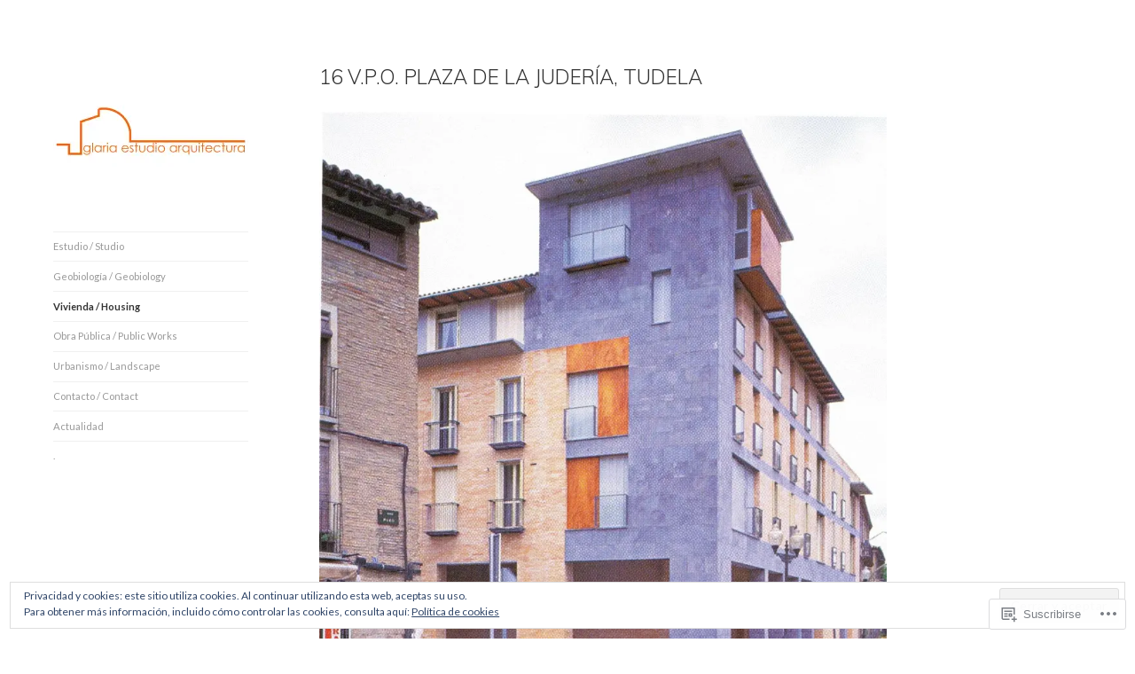

--- FILE ---
content_type: text/html; charset=UTF-8
request_url: https://glariaestudioarquitectura.com/vivienda/16-v-p-o-plaza-de-la-juderia-2a-fase-tudela/
body_size: 24065
content:
<!DOCTYPE html>
<html lang="es">
<head>
<meta charset="UTF-8">
<meta name="viewport" content="width=device-width, initial-scale=1">
<link rel="profile" href="http://gmpg.org/xfn/11">
<link rel="pingback" href="https://glariaestudioarquitectura.com/xmlrpc.php">

<title>16 V.P.O. Plaza de la Judería, Tudela &#8211; Glaria Estudio Arquitectura</title>
<script type="text/javascript">
  WebFontConfig = {"google":{"families":["Muli:300:latin,latin-ext","Lato:r,i,b,bi:latin,latin-ext"]},"api_url":"https:\/\/fonts-api.wp.com\/css"};
  (function() {
    var wf = document.createElement('script');
    wf.src = '/wp-content/plugins/custom-fonts/js/webfont.js';
    wf.type = 'text/javascript';
    wf.async = 'true';
    var s = document.getElementsByTagName('script')[0];
    s.parentNode.insertBefore(wf, s);
	})();
</script><style id="jetpack-custom-fonts-css">.wf-active body, .wf-active button, .wf-active input, .wf-active select, .wf-active textarea{font-family:"Lato",sans-serif;font-size:11.2px}.wf-active .site-description{font-size:11.2px}.wf-active blockquote{font-size:16.8px}.wf-active blockquote cite{font-size:9.8px}.wf-active button, .wf-active input[type="button"], .wf-active input[type="reset"], .wf-active input[type="submit"], .wf-active #infinite-handle span{font-family:"Lato",sans-serif;font-size:11.2px}.wf-active .entry-meta{font-size:9.8px}.wf-active .comment-reply-link{font-family:"Lato",sans-serif;font-size:8.4px}.wf-active h1, .wf-active h2, .wf-active h3, .wf-active h4, .wf-active h5, .wf-active h6{font-family:"Muli",sans-serif;font-weight:300;font-style:normal}.wf-active h1{font-size:25.2px;font-style:normal;font-weight:300}.wf-active h2{font-size:22.4px;font-style:normal;font-weight:300}.wf-active h3{font-size:19.6px;font-style:normal;font-weight:300}.wf-active h4{font-size:16.8px;font-style:normal;font-weight:300}.wf-active h5{font-size:15.4px;font-style:normal;font-weight:300}.wf-active h6{font-size:12.6px;font-style:normal;font-weight:300}.wf-active .site-title{font-size:28.7px;font-style:normal;font-weight:300}.wf-active .page-title, .wf-active .entry-title{font-size:22.4px;font-style:normal;font-weight:300}.wf-active .comments-title, .wf-active .comment-reply-title{font-size:16.8px;font-style:normal;font-weight:300}.wf-active .widget-title{font-size:12.6px;font-style:normal;font-weight:300}</style>
<meta name='robots' content='max-image-preview:large' />

<!-- Async WordPress.com Remote Login -->
<script id="wpcom_remote_login_js">
var wpcom_remote_login_extra_auth = '';
function wpcom_remote_login_remove_dom_node_id( element_id ) {
	var dom_node = document.getElementById( element_id );
	if ( dom_node ) { dom_node.parentNode.removeChild( dom_node ); }
}
function wpcom_remote_login_remove_dom_node_classes( class_name ) {
	var dom_nodes = document.querySelectorAll( '.' + class_name );
	for ( var i = 0; i < dom_nodes.length; i++ ) {
		dom_nodes[ i ].parentNode.removeChild( dom_nodes[ i ] );
	}
}
function wpcom_remote_login_final_cleanup() {
	wpcom_remote_login_remove_dom_node_classes( "wpcom_remote_login_msg" );
	wpcom_remote_login_remove_dom_node_id( "wpcom_remote_login_key" );
	wpcom_remote_login_remove_dom_node_id( "wpcom_remote_login_validate" );
	wpcom_remote_login_remove_dom_node_id( "wpcom_remote_login_js" );
	wpcom_remote_login_remove_dom_node_id( "wpcom_request_access_iframe" );
	wpcom_remote_login_remove_dom_node_id( "wpcom_request_access_styles" );
}

// Watch for messages back from the remote login
window.addEventListener( "message", function( e ) {
	if ( e.origin === "https://r-login.wordpress.com" ) {
		var data = {};
		try {
			data = JSON.parse( e.data );
		} catch( e ) {
			wpcom_remote_login_final_cleanup();
			return;
		}

		if ( data.msg === 'LOGIN' ) {
			// Clean up the login check iframe
			wpcom_remote_login_remove_dom_node_id( "wpcom_remote_login_key" );

			var id_regex = new RegExp( /^[0-9]+$/ );
			var token_regex = new RegExp( /^.*|.*|.*$/ );
			if (
				token_regex.test( data.token )
				&& id_regex.test( data.wpcomid )
			) {
				// We have everything we need to ask for a login
				var script = document.createElement( "script" );
				script.setAttribute( "id", "wpcom_remote_login_validate" );
				script.src = '/remote-login.php?wpcom_remote_login=validate'
					+ '&wpcomid=' + data.wpcomid
					+ '&token=' + encodeURIComponent( data.token )
					+ '&host=' + window.location.protocol
					+ '//' + window.location.hostname
					+ '&postid=221'
					+ '&is_singular=';
				document.body.appendChild( script );
			}

			return;
		}

		// Safari ITP, not logged in, so redirect
		if ( data.msg === 'LOGIN-REDIRECT' ) {
			window.location = 'https://wordpress.com/log-in?redirect_to=' + window.location.href;
			return;
		}

		// Safari ITP, storage access failed, remove the request
		if ( data.msg === 'LOGIN-REMOVE' ) {
			var css_zap = 'html { -webkit-transition: margin-top 1s; transition: margin-top 1s; } /* 9001 */ html { margin-top: 0 !important; } * html body { margin-top: 0 !important; } @media screen and ( max-width: 782px ) { html { margin-top: 0 !important; } * html body { margin-top: 0 !important; } }';
			var style_zap = document.createElement( 'style' );
			style_zap.type = 'text/css';
			style_zap.appendChild( document.createTextNode( css_zap ) );
			document.body.appendChild( style_zap );

			var e = document.getElementById( 'wpcom_request_access_iframe' );
			e.parentNode.removeChild( e );

			document.cookie = 'wordpress_com_login_access=denied; path=/; max-age=31536000';

			return;
		}

		// Safari ITP
		if ( data.msg === 'REQUEST_ACCESS' ) {
			console.log( 'request access: safari' );

			// Check ITP iframe enable/disable knob
			if ( wpcom_remote_login_extra_auth !== 'safari_itp_iframe' ) {
				return;
			}

			// If we are in a "private window" there is no ITP.
			var private_window = false;
			try {
				var opendb = window.openDatabase( null, null, null, null );
			} catch( e ) {
				private_window = true;
			}

			if ( private_window ) {
				console.log( 'private window' );
				return;
			}

			var iframe = document.createElement( 'iframe' );
			iframe.id = 'wpcom_request_access_iframe';
			iframe.setAttribute( 'scrolling', 'no' );
			iframe.setAttribute( 'sandbox', 'allow-storage-access-by-user-activation allow-scripts allow-same-origin allow-top-navigation-by-user-activation' );
			iframe.src = 'https://r-login.wordpress.com/remote-login.php?wpcom_remote_login=request_access&origin=' + encodeURIComponent( data.origin ) + '&wpcomid=' + encodeURIComponent( data.wpcomid );

			var css = 'html { -webkit-transition: margin-top 1s; transition: margin-top 1s; } /* 9001 */ html { margin-top: 46px !important; } * html body { margin-top: 46px !important; } @media screen and ( max-width: 660px ) { html { margin-top: 71px !important; } * html body { margin-top: 71px !important; } #wpcom_request_access_iframe { display: block; height: 71px !important; } } #wpcom_request_access_iframe { border: 0px; height: 46px; position: fixed; top: 0; left: 0; width: 100%; min-width: 100%; z-index: 99999; background: #23282d; } ';

			var style = document.createElement( 'style' );
			style.type = 'text/css';
			style.id = 'wpcom_request_access_styles';
			style.appendChild( document.createTextNode( css ) );
			document.body.appendChild( style );

			document.body.appendChild( iframe );
		}

		if ( data.msg === 'DONE' ) {
			wpcom_remote_login_final_cleanup();
		}
	}
}, false );

// Inject the remote login iframe after the page has had a chance to load
// more critical resources
window.addEventListener( "DOMContentLoaded", function( e ) {
	var iframe = document.createElement( "iframe" );
	iframe.style.display = "none";
	iframe.setAttribute( "scrolling", "no" );
	iframe.setAttribute( "id", "wpcom_remote_login_key" );
	iframe.src = "https://r-login.wordpress.com/remote-login.php"
		+ "?wpcom_remote_login=key"
		+ "&origin=aHR0cHM6Ly9nbGFyaWFlc3R1ZGlvYXJxdWl0ZWN0dXJhLmNvbQ%3D%3D"
		+ "&wpcomid=34283222"
		+ "&time=" + Math.floor( Date.now() / 1000 );
	document.body.appendChild( iframe );
}, false );
</script>
<link rel='dns-prefetch' href='//s0.wp.com' />
<link rel='dns-prefetch' href='//fonts-api.wp.com' />
<link rel="alternate" type="application/rss+xml" title="Glaria Estudio Arquitectura &raquo; Feed" href="https://glariaestudioarquitectura.com/feed/" />
<link rel="alternate" type="application/rss+xml" title="Glaria Estudio Arquitectura &raquo; Feed de los comentarios" href="https://glariaestudioarquitectura.com/comments/feed/" />
	<script type="text/javascript">
		/* <![CDATA[ */
		function addLoadEvent(func) {
			var oldonload = window.onload;
			if (typeof window.onload != 'function') {
				window.onload = func;
			} else {
				window.onload = function () {
					oldonload();
					func();
				}
			}
		}
		/* ]]> */
	</script>
	<link crossorigin='anonymous' rel='stylesheet' id='all-css-0-1' href='/wp-content/mu-plugins/widgets/eu-cookie-law/templates/style.css?m=1642463000i&cssminify=yes' type='text/css' media='all' />
<style id='wp-emoji-styles-inline-css'>

	img.wp-smiley, img.emoji {
		display: inline !important;
		border: none !important;
		box-shadow: none !important;
		height: 1em !important;
		width: 1em !important;
		margin: 0 0.07em !important;
		vertical-align: -0.1em !important;
		background: none !important;
		padding: 0 !important;
	}
/*# sourceURL=wp-emoji-styles-inline-css */
</style>
<link crossorigin='anonymous' rel='stylesheet' id='all-css-2-1' href='/wp-content/plugins/gutenberg-core/v22.2.0/build/styles/block-library/style.css?m=1764855221i&cssminify=yes' type='text/css' media='all' />
<style id='wp-block-library-inline-css'>
.has-text-align-justify {
	text-align:justify;
}
.has-text-align-justify{text-align:justify;}

/*# sourceURL=wp-block-library-inline-css */
</style><style id='global-styles-inline-css'>
:root{--wp--preset--aspect-ratio--square: 1;--wp--preset--aspect-ratio--4-3: 4/3;--wp--preset--aspect-ratio--3-4: 3/4;--wp--preset--aspect-ratio--3-2: 3/2;--wp--preset--aspect-ratio--2-3: 2/3;--wp--preset--aspect-ratio--16-9: 16/9;--wp--preset--aspect-ratio--9-16: 9/16;--wp--preset--color--black: #000000;--wp--preset--color--cyan-bluish-gray: #abb8c3;--wp--preset--color--white: #ffffff;--wp--preset--color--pale-pink: #f78da7;--wp--preset--color--vivid-red: #cf2e2e;--wp--preset--color--luminous-vivid-orange: #ff6900;--wp--preset--color--luminous-vivid-amber: #fcb900;--wp--preset--color--light-green-cyan: #7bdcb5;--wp--preset--color--vivid-green-cyan: #00d084;--wp--preset--color--pale-cyan-blue: #8ed1fc;--wp--preset--color--vivid-cyan-blue: #0693e3;--wp--preset--color--vivid-purple: #9b51e0;--wp--preset--gradient--vivid-cyan-blue-to-vivid-purple: linear-gradient(135deg,rgb(6,147,227) 0%,rgb(155,81,224) 100%);--wp--preset--gradient--light-green-cyan-to-vivid-green-cyan: linear-gradient(135deg,rgb(122,220,180) 0%,rgb(0,208,130) 100%);--wp--preset--gradient--luminous-vivid-amber-to-luminous-vivid-orange: linear-gradient(135deg,rgb(252,185,0) 0%,rgb(255,105,0) 100%);--wp--preset--gradient--luminous-vivid-orange-to-vivid-red: linear-gradient(135deg,rgb(255,105,0) 0%,rgb(207,46,46) 100%);--wp--preset--gradient--very-light-gray-to-cyan-bluish-gray: linear-gradient(135deg,rgb(238,238,238) 0%,rgb(169,184,195) 100%);--wp--preset--gradient--cool-to-warm-spectrum: linear-gradient(135deg,rgb(74,234,220) 0%,rgb(151,120,209) 20%,rgb(207,42,186) 40%,rgb(238,44,130) 60%,rgb(251,105,98) 80%,rgb(254,248,76) 100%);--wp--preset--gradient--blush-light-purple: linear-gradient(135deg,rgb(255,206,236) 0%,rgb(152,150,240) 100%);--wp--preset--gradient--blush-bordeaux: linear-gradient(135deg,rgb(254,205,165) 0%,rgb(254,45,45) 50%,rgb(107,0,62) 100%);--wp--preset--gradient--luminous-dusk: linear-gradient(135deg,rgb(255,203,112) 0%,rgb(199,81,192) 50%,rgb(65,88,208) 100%);--wp--preset--gradient--pale-ocean: linear-gradient(135deg,rgb(255,245,203) 0%,rgb(182,227,212) 50%,rgb(51,167,181) 100%);--wp--preset--gradient--electric-grass: linear-gradient(135deg,rgb(202,248,128) 0%,rgb(113,206,126) 100%);--wp--preset--gradient--midnight: linear-gradient(135deg,rgb(2,3,129) 0%,rgb(40,116,252) 100%);--wp--preset--font-size--small: 13px;--wp--preset--font-size--medium: 20px;--wp--preset--font-size--large: 36px;--wp--preset--font-size--x-large: 42px;--wp--preset--font-family--albert-sans: 'Albert Sans', sans-serif;--wp--preset--font-family--alegreya: Alegreya, serif;--wp--preset--font-family--arvo: Arvo, serif;--wp--preset--font-family--bodoni-moda: 'Bodoni Moda', serif;--wp--preset--font-family--bricolage-grotesque: 'Bricolage Grotesque', sans-serif;--wp--preset--font-family--cabin: Cabin, sans-serif;--wp--preset--font-family--chivo: Chivo, sans-serif;--wp--preset--font-family--commissioner: Commissioner, sans-serif;--wp--preset--font-family--cormorant: Cormorant, serif;--wp--preset--font-family--courier-prime: 'Courier Prime', monospace;--wp--preset--font-family--crimson-pro: 'Crimson Pro', serif;--wp--preset--font-family--dm-mono: 'DM Mono', monospace;--wp--preset--font-family--dm-sans: 'DM Sans', sans-serif;--wp--preset--font-family--dm-serif-display: 'DM Serif Display', serif;--wp--preset--font-family--domine: Domine, serif;--wp--preset--font-family--eb-garamond: 'EB Garamond', serif;--wp--preset--font-family--epilogue: Epilogue, sans-serif;--wp--preset--font-family--fahkwang: Fahkwang, sans-serif;--wp--preset--font-family--figtree: Figtree, sans-serif;--wp--preset--font-family--fira-sans: 'Fira Sans', sans-serif;--wp--preset--font-family--fjalla-one: 'Fjalla One', sans-serif;--wp--preset--font-family--fraunces: Fraunces, serif;--wp--preset--font-family--gabarito: Gabarito, system-ui;--wp--preset--font-family--ibm-plex-mono: 'IBM Plex Mono', monospace;--wp--preset--font-family--ibm-plex-sans: 'IBM Plex Sans', sans-serif;--wp--preset--font-family--ibarra-real-nova: 'Ibarra Real Nova', serif;--wp--preset--font-family--instrument-serif: 'Instrument Serif', serif;--wp--preset--font-family--inter: Inter, sans-serif;--wp--preset--font-family--josefin-sans: 'Josefin Sans', sans-serif;--wp--preset--font-family--jost: Jost, sans-serif;--wp--preset--font-family--libre-baskerville: 'Libre Baskerville', serif;--wp--preset--font-family--libre-franklin: 'Libre Franklin', sans-serif;--wp--preset--font-family--literata: Literata, serif;--wp--preset--font-family--lora: Lora, serif;--wp--preset--font-family--merriweather: Merriweather, serif;--wp--preset--font-family--montserrat: Montserrat, sans-serif;--wp--preset--font-family--newsreader: Newsreader, serif;--wp--preset--font-family--noto-sans-mono: 'Noto Sans Mono', sans-serif;--wp--preset--font-family--nunito: Nunito, sans-serif;--wp--preset--font-family--open-sans: 'Open Sans', sans-serif;--wp--preset--font-family--overpass: Overpass, sans-serif;--wp--preset--font-family--pt-serif: 'PT Serif', serif;--wp--preset--font-family--petrona: Petrona, serif;--wp--preset--font-family--piazzolla: Piazzolla, serif;--wp--preset--font-family--playfair-display: 'Playfair Display', serif;--wp--preset--font-family--plus-jakarta-sans: 'Plus Jakarta Sans', sans-serif;--wp--preset--font-family--poppins: Poppins, sans-serif;--wp--preset--font-family--raleway: Raleway, sans-serif;--wp--preset--font-family--roboto: Roboto, sans-serif;--wp--preset--font-family--roboto-slab: 'Roboto Slab', serif;--wp--preset--font-family--rubik: Rubik, sans-serif;--wp--preset--font-family--rufina: Rufina, serif;--wp--preset--font-family--sora: Sora, sans-serif;--wp--preset--font-family--source-sans-3: 'Source Sans 3', sans-serif;--wp--preset--font-family--source-serif-4: 'Source Serif 4', serif;--wp--preset--font-family--space-mono: 'Space Mono', monospace;--wp--preset--font-family--syne: Syne, sans-serif;--wp--preset--font-family--texturina: Texturina, serif;--wp--preset--font-family--urbanist: Urbanist, sans-serif;--wp--preset--font-family--work-sans: 'Work Sans', sans-serif;--wp--preset--spacing--20: 0.44rem;--wp--preset--spacing--30: 0.67rem;--wp--preset--spacing--40: 1rem;--wp--preset--spacing--50: 1.5rem;--wp--preset--spacing--60: 2.25rem;--wp--preset--spacing--70: 3.38rem;--wp--preset--spacing--80: 5.06rem;--wp--preset--shadow--natural: 6px 6px 9px rgba(0, 0, 0, 0.2);--wp--preset--shadow--deep: 12px 12px 50px rgba(0, 0, 0, 0.4);--wp--preset--shadow--sharp: 6px 6px 0px rgba(0, 0, 0, 0.2);--wp--preset--shadow--outlined: 6px 6px 0px -3px rgb(255, 255, 255), 6px 6px rgb(0, 0, 0);--wp--preset--shadow--crisp: 6px 6px 0px rgb(0, 0, 0);}:where(.is-layout-flex){gap: 0.5em;}:where(.is-layout-grid){gap: 0.5em;}body .is-layout-flex{display: flex;}.is-layout-flex{flex-wrap: wrap;align-items: center;}.is-layout-flex > :is(*, div){margin: 0;}body .is-layout-grid{display: grid;}.is-layout-grid > :is(*, div){margin: 0;}:where(.wp-block-columns.is-layout-flex){gap: 2em;}:where(.wp-block-columns.is-layout-grid){gap: 2em;}:where(.wp-block-post-template.is-layout-flex){gap: 1.25em;}:where(.wp-block-post-template.is-layout-grid){gap: 1.25em;}.has-black-color{color: var(--wp--preset--color--black) !important;}.has-cyan-bluish-gray-color{color: var(--wp--preset--color--cyan-bluish-gray) !important;}.has-white-color{color: var(--wp--preset--color--white) !important;}.has-pale-pink-color{color: var(--wp--preset--color--pale-pink) !important;}.has-vivid-red-color{color: var(--wp--preset--color--vivid-red) !important;}.has-luminous-vivid-orange-color{color: var(--wp--preset--color--luminous-vivid-orange) !important;}.has-luminous-vivid-amber-color{color: var(--wp--preset--color--luminous-vivid-amber) !important;}.has-light-green-cyan-color{color: var(--wp--preset--color--light-green-cyan) !important;}.has-vivid-green-cyan-color{color: var(--wp--preset--color--vivid-green-cyan) !important;}.has-pale-cyan-blue-color{color: var(--wp--preset--color--pale-cyan-blue) !important;}.has-vivid-cyan-blue-color{color: var(--wp--preset--color--vivid-cyan-blue) !important;}.has-vivid-purple-color{color: var(--wp--preset--color--vivid-purple) !important;}.has-black-background-color{background-color: var(--wp--preset--color--black) !important;}.has-cyan-bluish-gray-background-color{background-color: var(--wp--preset--color--cyan-bluish-gray) !important;}.has-white-background-color{background-color: var(--wp--preset--color--white) !important;}.has-pale-pink-background-color{background-color: var(--wp--preset--color--pale-pink) !important;}.has-vivid-red-background-color{background-color: var(--wp--preset--color--vivid-red) !important;}.has-luminous-vivid-orange-background-color{background-color: var(--wp--preset--color--luminous-vivid-orange) !important;}.has-luminous-vivid-amber-background-color{background-color: var(--wp--preset--color--luminous-vivid-amber) !important;}.has-light-green-cyan-background-color{background-color: var(--wp--preset--color--light-green-cyan) !important;}.has-vivid-green-cyan-background-color{background-color: var(--wp--preset--color--vivid-green-cyan) !important;}.has-pale-cyan-blue-background-color{background-color: var(--wp--preset--color--pale-cyan-blue) !important;}.has-vivid-cyan-blue-background-color{background-color: var(--wp--preset--color--vivid-cyan-blue) !important;}.has-vivid-purple-background-color{background-color: var(--wp--preset--color--vivid-purple) !important;}.has-black-border-color{border-color: var(--wp--preset--color--black) !important;}.has-cyan-bluish-gray-border-color{border-color: var(--wp--preset--color--cyan-bluish-gray) !important;}.has-white-border-color{border-color: var(--wp--preset--color--white) !important;}.has-pale-pink-border-color{border-color: var(--wp--preset--color--pale-pink) !important;}.has-vivid-red-border-color{border-color: var(--wp--preset--color--vivid-red) !important;}.has-luminous-vivid-orange-border-color{border-color: var(--wp--preset--color--luminous-vivid-orange) !important;}.has-luminous-vivid-amber-border-color{border-color: var(--wp--preset--color--luminous-vivid-amber) !important;}.has-light-green-cyan-border-color{border-color: var(--wp--preset--color--light-green-cyan) !important;}.has-vivid-green-cyan-border-color{border-color: var(--wp--preset--color--vivid-green-cyan) !important;}.has-pale-cyan-blue-border-color{border-color: var(--wp--preset--color--pale-cyan-blue) !important;}.has-vivid-cyan-blue-border-color{border-color: var(--wp--preset--color--vivid-cyan-blue) !important;}.has-vivid-purple-border-color{border-color: var(--wp--preset--color--vivid-purple) !important;}.has-vivid-cyan-blue-to-vivid-purple-gradient-background{background: var(--wp--preset--gradient--vivid-cyan-blue-to-vivid-purple) !important;}.has-light-green-cyan-to-vivid-green-cyan-gradient-background{background: var(--wp--preset--gradient--light-green-cyan-to-vivid-green-cyan) !important;}.has-luminous-vivid-amber-to-luminous-vivid-orange-gradient-background{background: var(--wp--preset--gradient--luminous-vivid-amber-to-luminous-vivid-orange) !important;}.has-luminous-vivid-orange-to-vivid-red-gradient-background{background: var(--wp--preset--gradient--luminous-vivid-orange-to-vivid-red) !important;}.has-very-light-gray-to-cyan-bluish-gray-gradient-background{background: var(--wp--preset--gradient--very-light-gray-to-cyan-bluish-gray) !important;}.has-cool-to-warm-spectrum-gradient-background{background: var(--wp--preset--gradient--cool-to-warm-spectrum) !important;}.has-blush-light-purple-gradient-background{background: var(--wp--preset--gradient--blush-light-purple) !important;}.has-blush-bordeaux-gradient-background{background: var(--wp--preset--gradient--blush-bordeaux) !important;}.has-luminous-dusk-gradient-background{background: var(--wp--preset--gradient--luminous-dusk) !important;}.has-pale-ocean-gradient-background{background: var(--wp--preset--gradient--pale-ocean) !important;}.has-electric-grass-gradient-background{background: var(--wp--preset--gradient--electric-grass) !important;}.has-midnight-gradient-background{background: var(--wp--preset--gradient--midnight) !important;}.has-small-font-size{font-size: var(--wp--preset--font-size--small) !important;}.has-medium-font-size{font-size: var(--wp--preset--font-size--medium) !important;}.has-large-font-size{font-size: var(--wp--preset--font-size--large) !important;}.has-x-large-font-size{font-size: var(--wp--preset--font-size--x-large) !important;}.has-albert-sans-font-family{font-family: var(--wp--preset--font-family--albert-sans) !important;}.has-alegreya-font-family{font-family: var(--wp--preset--font-family--alegreya) !important;}.has-arvo-font-family{font-family: var(--wp--preset--font-family--arvo) !important;}.has-bodoni-moda-font-family{font-family: var(--wp--preset--font-family--bodoni-moda) !important;}.has-bricolage-grotesque-font-family{font-family: var(--wp--preset--font-family--bricolage-grotesque) !important;}.has-cabin-font-family{font-family: var(--wp--preset--font-family--cabin) !important;}.has-chivo-font-family{font-family: var(--wp--preset--font-family--chivo) !important;}.has-commissioner-font-family{font-family: var(--wp--preset--font-family--commissioner) !important;}.has-cormorant-font-family{font-family: var(--wp--preset--font-family--cormorant) !important;}.has-courier-prime-font-family{font-family: var(--wp--preset--font-family--courier-prime) !important;}.has-crimson-pro-font-family{font-family: var(--wp--preset--font-family--crimson-pro) !important;}.has-dm-mono-font-family{font-family: var(--wp--preset--font-family--dm-mono) !important;}.has-dm-sans-font-family{font-family: var(--wp--preset--font-family--dm-sans) !important;}.has-dm-serif-display-font-family{font-family: var(--wp--preset--font-family--dm-serif-display) !important;}.has-domine-font-family{font-family: var(--wp--preset--font-family--domine) !important;}.has-eb-garamond-font-family{font-family: var(--wp--preset--font-family--eb-garamond) !important;}.has-epilogue-font-family{font-family: var(--wp--preset--font-family--epilogue) !important;}.has-fahkwang-font-family{font-family: var(--wp--preset--font-family--fahkwang) !important;}.has-figtree-font-family{font-family: var(--wp--preset--font-family--figtree) !important;}.has-fira-sans-font-family{font-family: var(--wp--preset--font-family--fira-sans) !important;}.has-fjalla-one-font-family{font-family: var(--wp--preset--font-family--fjalla-one) !important;}.has-fraunces-font-family{font-family: var(--wp--preset--font-family--fraunces) !important;}.has-gabarito-font-family{font-family: var(--wp--preset--font-family--gabarito) !important;}.has-ibm-plex-mono-font-family{font-family: var(--wp--preset--font-family--ibm-plex-mono) !important;}.has-ibm-plex-sans-font-family{font-family: var(--wp--preset--font-family--ibm-plex-sans) !important;}.has-ibarra-real-nova-font-family{font-family: var(--wp--preset--font-family--ibarra-real-nova) !important;}.has-instrument-serif-font-family{font-family: var(--wp--preset--font-family--instrument-serif) !important;}.has-inter-font-family{font-family: var(--wp--preset--font-family--inter) !important;}.has-josefin-sans-font-family{font-family: var(--wp--preset--font-family--josefin-sans) !important;}.has-jost-font-family{font-family: var(--wp--preset--font-family--jost) !important;}.has-libre-baskerville-font-family{font-family: var(--wp--preset--font-family--libre-baskerville) !important;}.has-libre-franklin-font-family{font-family: var(--wp--preset--font-family--libre-franklin) !important;}.has-literata-font-family{font-family: var(--wp--preset--font-family--literata) !important;}.has-lora-font-family{font-family: var(--wp--preset--font-family--lora) !important;}.has-merriweather-font-family{font-family: var(--wp--preset--font-family--merriweather) !important;}.has-montserrat-font-family{font-family: var(--wp--preset--font-family--montserrat) !important;}.has-newsreader-font-family{font-family: var(--wp--preset--font-family--newsreader) !important;}.has-noto-sans-mono-font-family{font-family: var(--wp--preset--font-family--noto-sans-mono) !important;}.has-nunito-font-family{font-family: var(--wp--preset--font-family--nunito) !important;}.has-open-sans-font-family{font-family: var(--wp--preset--font-family--open-sans) !important;}.has-overpass-font-family{font-family: var(--wp--preset--font-family--overpass) !important;}.has-pt-serif-font-family{font-family: var(--wp--preset--font-family--pt-serif) !important;}.has-petrona-font-family{font-family: var(--wp--preset--font-family--petrona) !important;}.has-piazzolla-font-family{font-family: var(--wp--preset--font-family--piazzolla) !important;}.has-playfair-display-font-family{font-family: var(--wp--preset--font-family--playfair-display) !important;}.has-plus-jakarta-sans-font-family{font-family: var(--wp--preset--font-family--plus-jakarta-sans) !important;}.has-poppins-font-family{font-family: var(--wp--preset--font-family--poppins) !important;}.has-raleway-font-family{font-family: var(--wp--preset--font-family--raleway) !important;}.has-roboto-font-family{font-family: var(--wp--preset--font-family--roboto) !important;}.has-roboto-slab-font-family{font-family: var(--wp--preset--font-family--roboto-slab) !important;}.has-rubik-font-family{font-family: var(--wp--preset--font-family--rubik) !important;}.has-rufina-font-family{font-family: var(--wp--preset--font-family--rufina) !important;}.has-sora-font-family{font-family: var(--wp--preset--font-family--sora) !important;}.has-source-sans-3-font-family{font-family: var(--wp--preset--font-family--source-sans-3) !important;}.has-source-serif-4-font-family{font-family: var(--wp--preset--font-family--source-serif-4) !important;}.has-space-mono-font-family{font-family: var(--wp--preset--font-family--space-mono) !important;}.has-syne-font-family{font-family: var(--wp--preset--font-family--syne) !important;}.has-texturina-font-family{font-family: var(--wp--preset--font-family--texturina) !important;}.has-urbanist-font-family{font-family: var(--wp--preset--font-family--urbanist) !important;}.has-work-sans-font-family{font-family: var(--wp--preset--font-family--work-sans) !important;}
/*# sourceURL=global-styles-inline-css */
</style>

<style id='classic-theme-styles-inline-css'>
/*! This file is auto-generated */
.wp-block-button__link{color:#fff;background-color:#32373c;border-radius:9999px;box-shadow:none;text-decoration:none;padding:calc(.667em + 2px) calc(1.333em + 2px);font-size:1.125em}.wp-block-file__button{background:#32373c;color:#fff;text-decoration:none}
/*# sourceURL=/wp-includes/css/classic-themes.min.css */
</style>
<link crossorigin='anonymous' rel='stylesheet' id='all-css-4-1' href='/_static/??-eJx9jcEKwkAMRH/IGGql4kH8lt1tqKubbWiyVP/eiHhSvAzD8B6Dq0Caq1E15AZS2pSrYpoX8p0lGDrBNOZAhdixbVLd4G9tzeNE5rp+Ohjd/yviNxCjLKQKnpwbg138S7+894zSIsYS9IZqj0Iv7Myn7rDvhmPf74brExzyT4g=&cssminify=yes' type='text/css' media='all' />
<link rel='stylesheet' id='blask-fonts-css' href='https://fonts-api.wp.com/css?family=Arimo%3A400%2C700%2C400italic%2C700italic%7CRoboto+Condensed%3A400%2C700%2C400italic%2C700italic&#038;subset=latin%2Clatin-ext' media='all' />
<link crossorigin='anonymous' rel='stylesheet' id='all-css-6-1' href='/_static/??-eJx9jt0KAiEQhV8oG/rZli6iRwmVydwdR3GUpbfPhS6MorvzwfkOB5akbOSCXCBUlag6zwITlqTt/GaQynDzbMEhY/ZNkN9xa0U20G2WBwYUSNWAIS0zrCtSnoRqSTaGL6E7kdFQdC06aK0O/0kOo6JodfGRP0DdSfu8qtdw2Y3DYT+eT8dhegHAimBf&cssminify=yes' type='text/css' media='all' />
<link crossorigin='anonymous' rel='stylesheet' id='print-css-7-1' href='/wp-content/mu-plugins/global-print/global-print.css?m=1465851035i&cssminify=yes' type='text/css' media='print' />
<style id='jetpack-global-styles-frontend-style-inline-css'>
:root { --font-headings: unset; --font-base: unset; --font-headings-default: -apple-system,BlinkMacSystemFont,"Segoe UI",Roboto,Oxygen-Sans,Ubuntu,Cantarell,"Helvetica Neue",sans-serif; --font-base-default: -apple-system,BlinkMacSystemFont,"Segoe UI",Roboto,Oxygen-Sans,Ubuntu,Cantarell,"Helvetica Neue",sans-serif;}
/*# sourceURL=jetpack-global-styles-frontend-style-inline-css */
</style>
<link crossorigin='anonymous' rel='stylesheet' id='all-css-10-1' href='/wp-content/themes/h4/global.css?m=1420737423i&cssminify=yes' type='text/css' media='all' />
<script type="text/javascript" id="wpcom-actionbar-placeholder-js-extra">
/* <![CDATA[ */
var actionbardata = {"siteID":"34283222","postID":"221","siteURL":"https://glariaestudioarquitectura.com","xhrURL":"https://glariaestudioarquitectura.com/wp-admin/admin-ajax.php","nonce":"a1fa0fa1af","isLoggedIn":"","statusMessage":"","subsEmailDefault":"instantly","proxyScriptUrl":"https://s0.wp.com/wp-content/js/wpcom-proxy-request.js?m=1513050504i&amp;ver=20211021","shortlink":"https://wp.me/P2jQDc-3z","i18n":{"followedText":"Las nuevas entradas de este sitio aparecer\u00e1n ahora en tu \u003Ca href=\"https://wordpress.com/reader\"\u003ELector\u003C/a\u003E","foldBar":"Contraer esta barra","unfoldBar":"Expandir esta barra","shortLinkCopied":"El enlace corto se ha copiado al portapapeles."}};
//# sourceURL=wpcom-actionbar-placeholder-js-extra
/* ]]> */
</script>
<script type="text/javascript" id="jetpack-mu-wpcom-settings-js-before">
/* <![CDATA[ */
var JETPACK_MU_WPCOM_SETTINGS = {"assetsUrl":"https://s0.wp.com/wp-content/mu-plugins/jetpack-mu-wpcom-plugin/sun/jetpack_vendor/automattic/jetpack-mu-wpcom/src/build/"};
//# sourceURL=jetpack-mu-wpcom-settings-js-before
/* ]]> */
</script>
<script crossorigin='anonymous' type='text/javascript'  src='/_static/??-eJyFjcsOwiAQRX/I6dSa+lgYvwWBEAgMOAPW/n3bqIk7V2dxT87FqYDOVC1VDIIcKxTOr7kLssN186RjM1a2MTya5fmDLnn6K0HyjlW1v/L37R6zgxKb8yQ4ZTbKCOioRN4hnQo+hw1AmcCZwmvilq7709CPh/54voQFmNpFWg=='></script>
<script type="text/javascript" id="rlt-proxy-js-after">
/* <![CDATA[ */
	rltInitialize( {"token":null,"iframeOrigins":["https:\/\/widgets.wp.com"]} );
//# sourceURL=rlt-proxy-js-after
/* ]]> */
</script>
<link rel="EditURI" type="application/rsd+xml" title="RSD" href="https://glariaestudioarquitectura.wordpress.com/xmlrpc.php?rsd" />
<meta name="generator" content="WordPress.com" />
<link rel="canonical" href="https://glariaestudioarquitectura.com/vivienda/16-v-p-o-plaza-de-la-juderia-2a-fase-tudela/" />
<link rel='shortlink' href='https://wp.me/P2jQDc-3z' />
<link rel="alternate" type="application/json+oembed" href="https://public-api.wordpress.com/oembed/?format=json&amp;url=https%3A%2F%2Fglariaestudioarquitectura.com%2Fvivienda%2F16-v-p-o-plaza-de-la-juderia-2a-fase-tudela%2F&amp;for=wpcom-auto-discovery" /><link rel="alternate" type="application/xml+oembed" href="https://public-api.wordpress.com/oembed/?format=xml&amp;url=https%3A%2F%2Fglariaestudioarquitectura.com%2Fvivienda%2F16-v-p-o-plaza-de-la-juderia-2a-fase-tudela%2F&amp;for=wpcom-auto-discovery" />
<!-- Jetpack Open Graph Tags -->
<meta property="og:type" content="article" />
<meta property="og:title" content="16 V.P.O. Plaza de la Judería, Tudela" />
<meta property="og:url" content="https://glariaestudioarquitectura.com/vivienda/16-v-p-o-plaza-de-la-juderia-2a-fase-tudela/" />
<meta property="og:description" content="El objetivo fundamental de esta segunda fase del proyecto global de la plaza de la Judería es el de rematar hacia el resto de la ciudad un espacio concebido como límite del casco antiguo. En este l…" />
<meta property="article:published_time" content="2012-04-04T18:38:40+00:00" />
<meta property="article:modified_time" content="2018-12-02T22:31:01+00:00" />
<meta property="og:site_name" content="Glaria Estudio Arquitectura" />
<meta property="og:image" content="https://glariaestudioarquitectura.com/wp-content/uploads/2012/04/16-v-p-o-plaza-de-la-juderc3ada-2c2aa-fase-tudela.jpg" />
<meta property="og:image:secure_url" content="https://i0.wp.com/glariaestudioarquitectura.com/wp-content/uploads/2012/04/16-v-p-o-plaza-de-la-juderc3ada-2c2aa-fase-tudela.jpg?ssl=1" />
<meta property="og:image" content="https://glariaestudioarquitectura.com/wp-content/uploads/2012/04/16-v-p-o-plaza-de-la-juderc3ada-2c2aa-fase-tudela-3.jpg" />
<meta property="og:image:secure_url" content="https://i0.wp.com/glariaestudioarquitectura.com/wp-content/uploads/2012/04/16-v-p-o-plaza-de-la-juderc3ada-2c2aa-fase-tudela-3.jpg?ssl=1" />
<meta property="og:image" content="https://glariaestudioarquitectura.com/wp-content/uploads/2012/04/16-v-p-o-plaza-de-la-juderc3ada-2c2aa-fase-tudela-4.jpg" />
<meta property="og:image:secure_url" content="https://i0.wp.com/glariaestudioarquitectura.com/wp-content/uploads/2012/04/16-v-p-o-plaza-de-la-juderc3ada-2c2aa-fase-tudela-4.jpg?ssl=1" />
<meta property="og:image" content="https://glariaestudioarquitectura.com/wp-content/uploads/2012/04/16-v-p-o-plaza-de-la-juderc3ada-2c2aa-fase-tudela-2.jpg" />
<meta property="og:image:secure_url" content="https://i0.wp.com/glariaestudioarquitectura.com/wp-content/uploads/2012/04/16-v-p-o-plaza-de-la-juderc3ada-2c2aa-fase-tudela-2.jpg?ssl=1" />
<meta property="og:image" content="https://glariaestudioarquitectura.com/wp-content/uploads/2012/04/16-v-p-o-plaza-de-la-juderc3ada-2c2aa-fase-tudela-2.jpg" />
<meta property="og:image:secure_url" content="https://glariaestudioarquitectura.com/wp-content/uploads/2012/04/16-v-p-o-plaza-de-la-juderc3ada-2c2aa-fase-tudela-2.jpg" />
<meta property="og:image:width" content="2679" />
<meta property="og:image:height" content="2799" />
<meta property="og:image:alt" content="" />
<meta property="og:locale" content="es_ES" />
<meta property="article:publisher" content="https://www.facebook.com/WordPresscom" />
<meta name="twitter:text:title" content="16 V.P.O. Plaza de la Judería,&nbsp;Tudela" />
<meta name="twitter:image" content="https://glariaestudioarquitectura.com/wp-content/uploads/2012/04/16-v-p-o-plaza-de-la-juderc3ada-2c2aa-fase-tudela.jpg?w=640" />
<meta name="twitter:card" content="summary_large_image" />

<!-- End Jetpack Open Graph Tags -->
<link rel='openid.server' href='https://glariaestudioarquitectura.com/?openidserver=1' />
<link rel='openid.delegate' href='https://glariaestudioarquitectura.com/' />
<link rel="search" type="application/opensearchdescription+xml" href="https://glariaestudioarquitectura.com/osd.xml" title="Glaria Estudio Arquitectura" />
<link rel="search" type="application/opensearchdescription+xml" href="https://s1.wp.com/opensearch.xml" title="WordPress.com" />
		<style type="text/css">
			.recentcomments a {
				display: inline !important;
				padding: 0 !important;
				margin: 0 !important;
			}

			table.recentcommentsavatartop img.avatar, table.recentcommentsavatarend img.avatar {
				border: 0px;
				margin: 0;
			}

			table.recentcommentsavatartop a, table.recentcommentsavatarend a {
				border: 0px !important;
				background-color: transparent !important;
			}

			td.recentcommentsavatarend, td.recentcommentsavatartop {
				padding: 0px 0px 1px 0px;
				margin: 0px;
			}

			td.recentcommentstextend {
				border: none !important;
				padding: 0px 0px 2px 10px;
			}

			.rtl td.recentcommentstextend {
				padding: 0px 10px 2px 0px;
			}

			td.recentcommentstexttop {
				border: none;
				padding: 0px 0px 0px 10px;
			}

			.rtl td.recentcommentstexttop {
				padding: 0px 10px 0px 0px;
			}
		</style>
		<meta name="description" content="El objetivo fundamental de esta segunda fase del proyecto global de la plaza de la Judería es el de rematar hacia el resto de la ciudad un espacio concebido como límite del casco antiguo. En este lugar se dan un tipo de relaciones urbanas complicadas, al ofrecer múltiples perspectivas en una zona clave de Tudela.&hellip;" />
			<!-- Site Logo: hide header text -->
			<style type="text/css">
			.site-title, .site-description {
				position: absolute;
				clip: rect(1px, 1px, 1px, 1px);
			}
			</style>
					<script type="text/javascript">

			window.doNotSellCallback = function() {

				var linkElements = [
					'a[href="https://wordpress.com/?ref=footer_blog"]',
					'a[href="https://wordpress.com/?ref=footer_website"]',
					'a[href="https://wordpress.com/?ref=vertical_footer"]',
					'a[href^="https://wordpress.com/?ref=footer_segment_"]',
				].join(',');

				var dnsLink = document.createElement( 'a' );
				dnsLink.href = 'https://wordpress.com/es/advertising-program-optout/';
				dnsLink.classList.add( 'do-not-sell-link' );
				dnsLink.rel = 'nofollow';
				dnsLink.style.marginLeft = '0.5em';
				dnsLink.textContent = 'No vendas ni compartas mi información personal';

				var creditLinks = document.querySelectorAll( linkElements );

				if ( 0 === creditLinks.length ) {
					return false;
				}

				Array.prototype.forEach.call( creditLinks, function( el ) {
					el.insertAdjacentElement( 'afterend', dnsLink );
				});

				return true;
			};

		</script>
		<link rel="icon" href="https://glariaestudioarquitectura.com/wp-content/uploads/2019/06/cropped-logo.jpg?w=32" sizes="32x32" />
<link rel="icon" href="https://glariaestudioarquitectura.com/wp-content/uploads/2019/06/cropped-logo.jpg?w=192" sizes="192x192" />
<link rel="apple-touch-icon" href="https://glariaestudioarquitectura.com/wp-content/uploads/2019/06/cropped-logo.jpg?w=180" />
<meta name="msapplication-TileImage" content="https://glariaestudioarquitectura.com/wp-content/uploads/2019/06/cropped-logo.jpg?w=270" />
<script type="text/javascript">
	window.google_analytics_uacct = "UA-52447-2";
</script>

<script type="text/javascript">
	var _gaq = _gaq || [];
	_gaq.push(['_setAccount', 'UA-52447-2']);
	_gaq.push(['_gat._anonymizeIp']);
	_gaq.push(['_setDomainName', 'none']);
	_gaq.push(['_setAllowLinker', true]);
	_gaq.push(['_initData']);
	_gaq.push(['_trackPageview']);

	(function() {
		var ga = document.createElement('script'); ga.type = 'text/javascript'; ga.async = true;
		ga.src = ('https:' == document.location.protocol ? 'https://ssl' : 'http://www') + '.google-analytics.com/ga.js';
		(document.getElementsByTagName('head')[0] || document.getElementsByTagName('body')[0]).appendChild(ga);
	})();
</script>
<link crossorigin='anonymous' rel='stylesheet' id='all-css-0-3' href='/_static/??-eJydzNEKwjAMheEXsoapc+xCfBSpWRjd0rQ0DWNvL8LmpYiX/+HwwZIdJqkkFaK5zDYGUZioZo/z1qAm8AiC8OSEs4IuIVM5ouoBfgZiGoxJAX1JpsSfzz786dXANLjRM1NZv9Xbv8db07XnU9dfL+30AlHOX2M=&cssminify=yes' type='text/css' media='all' />
</head>

<body class="wp-singular page-template-default page page-id-221 page-child parent-pageid-84 custom-background wp-custom-logo wp-theme-pubblask customizer-styles-applied hide-site-title jetpack-reblog-enabled has-site-logo">
<div id="page" class="hfeed site">
	<a class="skip-link screen-reader-text" href="#content">Ir al contenido</a>

		<header id="masthead" class="site-header" role="banner">
			<a href="https://glariaestudioarquitectura.com/" class="site-logo-link" rel="home" itemprop="url"><img width="220" height="155" src="https://glariaestudioarquitectura.com/wp-content/uploads/2016/03/logo.jpg?w=220" class="site-logo attachment-blask-site-logo" alt="" decoding="async" data-size="blask-site-logo" itemprop="logo" srcset="https://glariaestudioarquitectura.com/wp-content/uploads/2016/03/logo.jpg?w=220 220w, https://glariaestudioarquitectura.com/wp-content/uploads/2016/03/logo.jpg?w=440 440w, https://glariaestudioarquitectura.com/wp-content/uploads/2016/03/logo.jpg?w=150 150w, https://glariaestudioarquitectura.com/wp-content/uploads/2016/03/logo.jpg?w=300 300w" sizes="(max-width: 220px) 100vw, 220px" data-attachment-id="1426" data-permalink="https://glariaestudioarquitectura.com/logo/" data-orig-file="https://glariaestudioarquitectura.com/wp-content/uploads/2016/03/logo.jpg" data-orig-size="3509,2480" data-comments-opened="1" data-image-meta="{&quot;aperture&quot;:&quot;0&quot;,&quot;credit&quot;:&quot;&quot;,&quot;camera&quot;:&quot;&quot;,&quot;caption&quot;:&quot;&quot;,&quot;created_timestamp&quot;:&quot;0&quot;,&quot;copyright&quot;:&quot;&quot;,&quot;focal_length&quot;:&quot;0&quot;,&quot;iso&quot;:&quot;0&quot;,&quot;shutter_speed&quot;:&quot;0&quot;,&quot;title&quot;:&quot;&quot;,&quot;orientation&quot;:&quot;0&quot;}" data-image-title="Logo" data-image-description="" data-image-caption="" data-medium-file="https://glariaestudioarquitectura.com/wp-content/uploads/2016/03/logo.jpg?w=300" data-large-file="https://glariaestudioarquitectura.com/wp-content/uploads/2016/03/logo.jpg?w=880" /></a>			<div class="site-branding">
				<h1 class="site-title"><a href="https://glariaestudioarquitectura.com/" rel="home">Glaria Estudio Arquitectura</a></h1>
			</div><!-- .site-branding -->
			
			<p class="site-description">Tudela (Navarra), España. c/ Vencerol nº41  tlf: 948 824158</p>

			<nav id="site-navigation" class="main-navigation" role="navigation">
				<button class="menu-toggle" aria-controls="primary-menu" aria-expanded="false">Menú</button>
				<div id="primary-menu" class="menu"><ul>
<li class="page_item page-item-86"><a href="https://glariaestudioarquitectura.com/">Estudio / Studio</a></li>
<li class="page_item page-item-633"><a href="https://glariaestudioarquitectura.com/geobiologia/">Geobiología / Geobiology</a></li>
<li class="page_item page-item-84 page_item_has_children current_page_ancestor current_page_parent"><a href="https://glariaestudioarquitectura.com/vivienda/">Vivienda / Housing</a>
<ul class='children'>
	<li class="page_item page-item-221 current_page_item"><a href="https://glariaestudioarquitectura.com/vivienda/16-v-p-o-plaza-de-la-juderia-2a-fase-tudela/" aria-current="page">16 V.P.O. Plaza de la Judería,&nbsp;Tudela</a></li>
	<li class="page_item page-item-307"><a href="https://glariaestudioarquitectura.com/vivienda/vivienda-estudio-tudela/">Vivienda-Estudio #1, Tudela</a></li>
	<li class="page_item page-item-342"><a href="https://glariaestudioarquitectura.com/vivienda/vivienda-unifamiliar-tudela/">Vivienda #2, Tudela</a></li>
	<li class="page_item page-item-938"><a href="https://glariaestudioarquitectura.com/vivienda/vivienda-unifamiliar-cintruenigo/">Vivienda #3, Cintruénigo</a></li>
	<li class="page_item page-item-1093"><a href="https://glariaestudioarquitectura.com/vivienda/vivienda-4-cintruenigo/">Vivienda unifamiliar, Cintruénigo</a></li>
	<li class="page_item page-item-540"><a href="https://glariaestudioarquitectura.com/vivienda/centro-mariano_21-viviendas-tudela/">Centro Mariano_21 viviendas,&nbsp;Tudela</a></li>
</ul>
</li>
<li class="page_item page-item-14 page_item_has_children"><a href="https://glariaestudioarquitectura.com/proyectos/">Obra Pública / Public&nbsp;Works</a>
<ul class='children'>
	<li class="page_item page-item-432"><a href="https://glariaestudioarquitectura.com/proyectos/sede-mancomunidad-ribera-tudela/">Sede Mancomunidad Ribera,&nbsp;Tudela</a></li>
	<li class="page_item page-item-196"><a href="https://glariaestudioarquitectura.com/proyectos/polideportivo-municipal-de-cintruenigo-2/">Polideportivo municipal de&nbsp;Cintruénigo</a></li>
	<li class="page_item page-item-247"><a href="https://glariaestudioarquitectura.com/proyectos/geriatrico-de-cintruenigo/">Geriátrico San Francisco de Asís,&nbsp;Cintruénigo</a></li>
	<li class="page_item page-item-768"><a href="https://glariaestudioarquitectura.com/proyectos/pabellon-club-cerro-fontellas/">Pabellón Club Cerro,&nbsp;Fontellas</a></li>
	<li class="page_item page-item-374"><a href="https://glariaestudioarquitectura.com/proyectos/centro-de-educacion-infantil-cintruenigo/">Escuela de educación infantil,&nbsp;Cintruénigo</a></li>
	<li class="page_item page-item-973"><a href="https://glariaestudioarquitectura.com/proyectos/estacion-de-autobuses-cintruenigo/">Estación de autobuses,&nbsp;Cintruénigo</a></li>
	<li class="page_item page-item-987"><a href="https://glariaestudioarquitectura.com/proyectos/pistas-cubiertas-de-tenis-club-cerro-fontellas/">Cubrición Pistas de Tenis y Padel Club Cerro,&nbsp;Fontellas</a></li>
	<li class="page_item page-item-691"><a href="https://glariaestudioarquitectura.com/proyectos/nave-hortofruticula/">Nave Hortofrutícula, Fontellas</a></li>
</ul>
</li>
<li class="page_item page-item-82 page_item_has_children"><a href="https://glariaestudioarquitectura.com/rehabilitacion/">Urbanismo / Landscape</a>
<ul class='children'>
	<li class="page_item page-item-252"><a href="https://glariaestudioarquitectura.com/rehabilitacion/bulevar-de-herrerias-tudela/">Bulevar de Herrerías,&nbsp;Tudela</a></li>
	<li class="page_item page-item-414"><a href="https://glariaestudioarquitectura.com/rehabilitacion/plaza-de-la-juderia-de-tudela/">Plaza de la Judería,&nbsp;Tudela</a></li>
	<li class="page_item page-item-964"><a href="https://glariaestudioarquitectura.com/rehabilitacion/parque-europa-cintruenigo/">Parque Europa, Cintruénigo</a></li>
	<li class="page_item page-item-1036"><a href="https://glariaestudioarquitectura.com/rehabilitacion/parque-del-corredor-ferroviario-cintruenigo/">Parque del corredor ferroviario,&nbsp;Cintruénigo</a></li>
</ul>
</li>
<li class="page_item page-item-463"><a href="https://glariaestudioarquitectura.com/curriculum/">Contacto / Contact</a></li>
<li class="page_item page-item-1643 page_item_has_children"><a href="https://glariaestudioarquitectura.com/blog-2/">Actualidad</a>
<ul class='children'>
	<li class="page_item page-item-1663"><a href="https://glariaestudioarquitectura.com/blog-2/como-tramitar-un-cambio-de-titular-en-el-servicio-electrico/">Cómo tramitar un cambio de titular en el servicio&nbsp;eléctrico</a></li>
	<li class="page_item page-item-1656"><a href="https://glariaestudioarquitectura.com/blog-2/que-opciones-existen-para-contratar-la-luz/">¿Qué opciones existen para contratar la&nbsp;luz?</a></li>
	<li class="page_item page-item-1651"><a href="https://glariaestudioarquitectura.com/blog-2/como-solicitar-el-alta-de-luz-de-una-vivienda/">Cómo solicitar el alta de luz de una&nbsp;vivienda</a></li>
	<li class="page_item page-item-1668"><a href="https://glariaestudioarquitectura.com/blog-2/dar-de-alta-el-gas-en-una-vivienda-pasos-y-documentacion-necesaria/">Dar de alta el gas en una vivienda, pasos y documentación&nbsp;necesaria</a></li>
</ul>
</li>
<li class="page_item page-item-98"><a href="https://glariaestudioarquitectura.com/blog/">.</a></li>
</ul></div>
			</nav><!-- #site-navigation -->

					</header><!-- #masthead -->

	<div id="content" class="site-content">

	<div id="primary" class="content-area">
		<main id="main" class="site-main" role="main">

			
				
<article id="post-221" class="post-221 page type-page status-publish hentry">
	<header class="entry-header">
		<h1 class="entry-title">16 V.P.O. Plaza de la Judería,&nbsp;Tudela</h1>	</header><!-- .entry-header -->

	<div class="page-content">
		<p><img data-attachment-id="224" data-permalink="https://glariaestudioarquitectura.com/vivienda/16-v-p-o-plaza-de-la-juderia-2a-fase-tudela/16-v-p-o-plaza-de-la-juderia-2a-fase-tudela-2-2/" data-orig-file="https://glariaestudioarquitectura.com/wp-content/uploads/2012/04/16-v-p-o-plaza-de-la-juderc3ada-2c2aa-fase-tudela-2.jpg" data-orig-size="1600,1608" data-comments-opened="1" data-image-meta="{&quot;aperture&quot;:&quot;0&quot;,&quot;credit&quot;:&quot;&quot;,&quot;camera&quot;:&quot;&quot;,&quot;caption&quot;:&quot;&quot;,&quot;created_timestamp&quot;:&quot;0&quot;,&quot;copyright&quot;:&quot;&quot;,&quot;focal_length&quot;:&quot;0&quot;,&quot;iso&quot;:&quot;0&quot;,&quot;shutter_speed&quot;:&quot;0&quot;,&quot;title&quot;:&quot;&quot;}" data-image-title="16 V.P.O., Plaza de la Judería (2ª fase), Tudela (2)" data-image-description="" data-image-caption="" data-medium-file="https://glariaestudioarquitectura.com/wp-content/uploads/2012/04/16-v-p-o-plaza-de-la-juderc3ada-2c2aa-fase-tudela-2.jpg?w=300" data-large-file="https://glariaestudioarquitectura.com/wp-content/uploads/2012/04/16-v-p-o-plaza-de-la-juderc3ada-2c2aa-fase-tudela-2.jpg?w=880" class="aligncenter size-large wp-image-224" src="https://glariaestudioarquitectura.com/wp-content/uploads/2012/04/16-v-p-o-plaza-de-la-juderc3ada-2c2aa-fase-tudela-2.jpg?w=880&#038;h=884" alt="16 V.P.O., Plaza de la Judería (2ª fase), Tudela (2)" width="880" height="884" srcset="https://glariaestudioarquitectura.com/wp-content/uploads/2012/04/16-v-p-o-plaza-de-la-juderc3ada-2c2aa-fase-tudela-2.jpg?w=880 880w, https://glariaestudioarquitectura.com/wp-content/uploads/2012/04/16-v-p-o-plaza-de-la-juderc3ada-2c2aa-fase-tudela-2.jpg?w=150 150w, https://glariaestudioarquitectura.com/wp-content/uploads/2012/04/16-v-p-o-plaza-de-la-juderc3ada-2c2aa-fase-tudela-2.jpg?w=300 300w, https://glariaestudioarquitectura.com/wp-content/uploads/2012/04/16-v-p-o-plaza-de-la-juderc3ada-2c2aa-fase-tudela-2.jpg?w=768 768w, https://glariaestudioarquitectura.com/wp-content/uploads/2012/04/16-v-p-o-plaza-de-la-juderc3ada-2c2aa-fase-tudela-2.jpg?w=1019 1019w, https://glariaestudioarquitectura.com/wp-content/uploads/2012/04/16-v-p-o-plaza-de-la-juderc3ada-2c2aa-fase-tudela-2.jpg?w=1440 1440w, https://glariaestudioarquitectura.com/wp-content/uploads/2012/04/16-v-p-o-plaza-de-la-juderc3ada-2c2aa-fase-tudela-2.jpg 1600w" sizes="(max-width: 880px) 100vw, 880px"></p>
<p><span style="color:#000000;">El objetivo fundamental de esta segunda fase del proyecto global de la plaza de la Judería es el de rematar hacia el resto de la ciudad un espacio concebido como límite del casco antiguo. En este lugar se dan un tipo de relaciones urbanas complicadas, al ofrecer múltiples perspectivas en una zona clave de Tudela. Esta complejidad queda reflejada en la volumetría y en el perfil escalonado, que tiene su origen en las condiciones impuestas por el estudio de detalle, quizá demasiado condicionado por la edificación de dos plantas del Paseo de Pamplona, lo que dificulta la relación de escala con el resto del paseo.</span></p>
<p><span style="color:#000000;">La respuesta que ofrece la construcción se basa en la continuidad de los criterios compositivos de la primera fase respecto a las fachadas, criterios que recogen su alineación en una nueva proporción de huecos, tipos y sistemas de contraventanas y de espesores de muros, junto con un diseño diferente de los elementos de protección, que muestran una lectura más moderna en la cara que da hacia el ensanche de la ciudad.</span></p>
<p><span style="color:#000000;">Ambas fachadas y criterios utilizan el mismo material de revestmiento y se articulan a través de un volumen de cuatro plantas a modo de torre de piedra como reconocimiento de su singularidad e importancia dentro del conjunto. En cuanto a las viviendas, se propone un único acceso desdoblado en el interior mediante un patio privado. Constan de dos, tres y cuatro dormitorios en una sola planta y en dúplex, localizados éstos en el volumen de la torre, utilizando la ubicación de las salas de estar y la proporción de los huecos como remates en la composición de las fachadas.</span></p>
<p><span style="color:#000000;">GALERÍA DE IMÁGENES</span></p>
<div class="tiled-gallery type-square tiled-gallery-unresized" data-original-width="880" data-carousel-extra='{&quot;blog_id&quot;:34283222,&quot;permalink&quot;:&quot;https:\/\/glariaestudioarquitectura.com\/vivienda\/16-v-p-o-plaza-de-la-juderia-2a-fase-tudela\/&quot;,&quot;likes_blog_id&quot;:34283222}' itemscope itemtype="http://schema.org/ImageGallery" > <div class="gallery-row" style="width: 880px; height: 880px;" data-original-width="880" data-original-height="880" > <div class="gallery-group" style="width: 880px; height: 880px;" data-original-width="880" data-original-height="880" > <div class="tiled-gallery-item " itemprop="associatedMedia" itemscope itemtype="http://schema.org/ImageObject"> <meta itemprop="width" content="876"> <meta itemprop="height" content="876"> <img class="" data-attachment-id="223" data-orig-file="https://glariaestudioarquitectura.com/wp-content/uploads/2012/04/16-v-p-o-plaza-de-la-juderc3ada-2c2aa-fase-tudela.jpg" data-orig-size="2679,2799" data-comments-opened="1" data-image-meta="{&quot;aperture&quot;:&quot;0&quot;,&quot;credit&quot;:&quot;&quot;,&quot;camera&quot;:&quot;&quot;,&quot;caption&quot;:&quot;&quot;,&quot;created_timestamp&quot;:&quot;0&quot;,&quot;copyright&quot;:&quot;&quot;,&quot;focal_length&quot;:&quot;0&quot;,&quot;iso&quot;:&quot;0&quot;,&quot;shutter_speed&quot;:&quot;0&quot;,&quot;title&quot;:&quot;&quot;}" data-image-title="16 V.P.O., Plaza de la Judería (2ª fase), Tudela" data-image-description="" data-medium-file="https://glariaestudioarquitectura.com/wp-content/uploads/2012/04/16-v-p-o-plaza-de-la-juderc3ada-2c2aa-fase-tudela.jpg?w=287" data-large-file="https://glariaestudioarquitectura.com/wp-content/uploads/2012/04/16-v-p-o-plaza-de-la-juderc3ada-2c2aa-fase-tudela.jpg?w=880" src="https://i0.wp.com/glariaestudioarquitectura.com/wp-content/uploads/2012/04/16-v-p-o-plaza-de-la-juderc3ada-2c2aa-fase-tudela.jpg?w=876&#038;h=876&#038;crop=1&#038;ssl=1" srcset="https://i0.wp.com/glariaestudioarquitectura.com/wp-content/uploads/2012/04/16-v-p-o-plaza-de-la-juderc3ada-2c2aa-fase-tudela.jpg?w=876&amp;h=876&amp;crop=1&amp;ssl=1 876w, https://i0.wp.com/glariaestudioarquitectura.com/wp-content/uploads/2012/04/16-v-p-o-plaza-de-la-juderc3ada-2c2aa-fase-tudela.jpg?w=1752&amp;h=1752&amp;crop=1&amp;ssl=1 1752w, https://i0.wp.com/glariaestudioarquitectura.com/wp-content/uploads/2012/04/16-v-p-o-plaza-de-la-juderc3ada-2c2aa-fase-tudela.jpg?w=150&amp;h=150&amp;crop=1&amp;ssl=1 150w, https://i0.wp.com/glariaestudioarquitectura.com/wp-content/uploads/2012/04/16-v-p-o-plaza-de-la-juderc3ada-2c2aa-fase-tudela.jpg?w=300&amp;h=300&amp;crop=1&amp;ssl=1 300w, https://i0.wp.com/glariaestudioarquitectura.com/wp-content/uploads/2012/04/16-v-p-o-plaza-de-la-juderc3ada-2c2aa-fase-tudela.jpg?w=768&amp;h=768&amp;crop=1&amp;ssl=1 768w, https://i0.wp.com/glariaestudioarquitectura.com/wp-content/uploads/2012/04/16-v-p-o-plaza-de-la-juderc3ada-2c2aa-fase-tudela.jpg?w=1024&amp;h=1024&amp;crop=1&amp;ssl=1 1024w, https://i0.wp.com/glariaestudioarquitectura.com/wp-content/uploads/2012/04/16-v-p-o-plaza-de-la-juderc3ada-2c2aa-fase-tudela.jpg?w=1440&amp;h=1440&amp;crop=1&amp;ssl=1 1440w" width="876" height="876" loading="lazy" data-original-width="876" data-original-height="876" itemprop="http://schema.org/image" title="16 V.P.O., Plaza de la Judería (2ª fase), Tudela" alt="16 V.P.O., Plaza de la Judería (2ª fase), Tudela" style="width: 876px; height: 876px;" /> </div> </div> </div> <div class="gallery-row" style="width: 880px; height: 293px;" data-original-width="880" data-original-height="293" > <div class="gallery-group" style="width: 293px; height: 293px;" data-original-width="293" data-original-height="293" > <div class="tiled-gallery-item " itemprop="associatedMedia" itemscope itemtype="http://schema.org/ImageObject"> <meta itemprop="width" content="289"> <meta itemprop="height" content="289"> <img class="" data-attachment-id="225" data-orig-file="https://glariaestudioarquitectura.com/wp-content/uploads/2012/04/16-v-p-o-plaza-de-la-juderc3ada-2c2aa-fase-tudela-3.jpg" data-orig-size="1440,1440" data-comments-opened="1" data-image-meta="{&quot;aperture&quot;:&quot;0&quot;,&quot;credit&quot;:&quot;&quot;,&quot;camera&quot;:&quot;&quot;,&quot;caption&quot;:&quot;&quot;,&quot;created_timestamp&quot;:&quot;0&quot;,&quot;copyright&quot;:&quot;&quot;,&quot;focal_length&quot;:&quot;0&quot;,&quot;iso&quot;:&quot;0&quot;,&quot;shutter_speed&quot;:&quot;0&quot;,&quot;title&quot;:&quot;&quot;}" data-image-title="16 V.P.O., Plaza de la Judería (2ª fase), Tudela (3)" data-image-description="" data-medium-file="https://glariaestudioarquitectura.com/wp-content/uploads/2012/04/16-v-p-o-plaza-de-la-juderc3ada-2c2aa-fase-tudela-3.jpg?w=300" data-large-file="https://glariaestudioarquitectura.com/wp-content/uploads/2012/04/16-v-p-o-plaza-de-la-juderc3ada-2c2aa-fase-tudela-3.jpg?w=880" src="https://i0.wp.com/glariaestudioarquitectura.com/wp-content/uploads/2012/04/16-v-p-o-plaza-de-la-juderc3ada-2c2aa-fase-tudela-3.jpg?w=289&#038;h=289&#038;crop=1&#038;ssl=1" srcset="https://i0.wp.com/glariaestudioarquitectura.com/wp-content/uploads/2012/04/16-v-p-o-plaza-de-la-juderc3ada-2c2aa-fase-tudela-3.jpg?w=289&amp;h=289&amp;crop=1&amp;ssl=1 289w, https://i0.wp.com/glariaestudioarquitectura.com/wp-content/uploads/2012/04/16-v-p-o-plaza-de-la-juderc3ada-2c2aa-fase-tudela-3.jpg?w=578&amp;h=578&amp;crop=1&amp;ssl=1 578w, https://i0.wp.com/glariaestudioarquitectura.com/wp-content/uploads/2012/04/16-v-p-o-plaza-de-la-juderc3ada-2c2aa-fase-tudela-3.jpg?w=150&amp;h=150&amp;crop=1&amp;ssl=1 150w, https://i0.wp.com/glariaestudioarquitectura.com/wp-content/uploads/2012/04/16-v-p-o-plaza-de-la-juderc3ada-2c2aa-fase-tudela-3.jpg?w=300&amp;h=300&amp;crop=1&amp;ssl=1 300w" width="289" height="289" loading="lazy" data-original-width="289" data-original-height="289" itemprop="http://schema.org/image" title="16 V.P.O., Plaza de la Judería (2ª fase), Tudela (3)" alt="16 V.P.O., Plaza de la Judería (2ª fase), Tudela (3)" style="width: 289px; height: 289px;" /> </div> </div> <div class="gallery-group" style="width: 293px; height: 293px;" data-original-width="293" data-original-height="293" > <div class="tiled-gallery-item " itemprop="associatedMedia" itemscope itemtype="http://schema.org/ImageObject"> <meta itemprop="width" content="289"> <meta itemprop="height" content="289"> <img class="" data-attachment-id="226" data-orig-file="https://glariaestudioarquitectura.com/wp-content/uploads/2012/04/16-v-p-o-plaza-de-la-juderc3ada-2c2aa-fase-tudela-4.jpg" data-orig-size="1481,1481" data-comments-opened="1" data-image-meta="{&quot;aperture&quot;:&quot;0&quot;,&quot;credit&quot;:&quot;&quot;,&quot;camera&quot;:&quot;&quot;,&quot;caption&quot;:&quot;&quot;,&quot;created_timestamp&quot;:&quot;0&quot;,&quot;copyright&quot;:&quot;&quot;,&quot;focal_length&quot;:&quot;0&quot;,&quot;iso&quot;:&quot;0&quot;,&quot;shutter_speed&quot;:&quot;0&quot;,&quot;title&quot;:&quot;&quot;}" data-image-title="16 V.P.O., Plaza de la Judería (2ª fase), Tudela (4)" data-image-description="" data-medium-file="https://glariaestudioarquitectura.com/wp-content/uploads/2012/04/16-v-p-o-plaza-de-la-juderc3ada-2c2aa-fase-tudela-4.jpg?w=300" data-large-file="https://glariaestudioarquitectura.com/wp-content/uploads/2012/04/16-v-p-o-plaza-de-la-juderc3ada-2c2aa-fase-tudela-4.jpg?w=880" src="https://i0.wp.com/glariaestudioarquitectura.com/wp-content/uploads/2012/04/16-v-p-o-plaza-de-la-juderc3ada-2c2aa-fase-tudela-4.jpg?w=289&#038;h=289&#038;crop=1&#038;ssl=1" srcset="https://i0.wp.com/glariaestudioarquitectura.com/wp-content/uploads/2012/04/16-v-p-o-plaza-de-la-juderc3ada-2c2aa-fase-tudela-4.jpg?w=289&amp;h=289&amp;crop=1&amp;ssl=1 289w, https://i0.wp.com/glariaestudioarquitectura.com/wp-content/uploads/2012/04/16-v-p-o-plaza-de-la-juderc3ada-2c2aa-fase-tudela-4.jpg?w=578&amp;h=578&amp;crop=1&amp;ssl=1 578w, https://i0.wp.com/glariaestudioarquitectura.com/wp-content/uploads/2012/04/16-v-p-o-plaza-de-la-juderc3ada-2c2aa-fase-tudela-4.jpg?w=150&amp;h=150&amp;crop=1&amp;ssl=1 150w, https://i0.wp.com/glariaestudioarquitectura.com/wp-content/uploads/2012/04/16-v-p-o-plaza-de-la-juderc3ada-2c2aa-fase-tudela-4.jpg?w=300&amp;h=300&amp;crop=1&amp;ssl=1 300w" width="289" height="289" loading="lazy" data-original-width="289" data-original-height="289" itemprop="http://schema.org/image" title="16 V.P.O., Plaza de la Judería (2ª fase), Tudela (4)" alt="16 V.P.O., Plaza de la Judería (2ª fase), Tudela (4)" style="width: 289px; height: 289px;" /> </div> </div> <div class="gallery-group" style="width: 293px; height: 293px;" data-original-width="293" data-original-height="293" > <div class="tiled-gallery-item " itemprop="associatedMedia" itemscope itemtype="http://schema.org/ImageObject"> <meta itemprop="width" content="289"> <meta itemprop="height" content="289"> <img class="" data-attachment-id="224" data-orig-file="https://glariaestudioarquitectura.com/wp-content/uploads/2012/04/16-v-p-o-plaza-de-la-juderc3ada-2c2aa-fase-tudela-2.jpg" data-orig-size="1600,1608" data-comments-opened="1" data-image-meta="{&quot;aperture&quot;:&quot;0&quot;,&quot;credit&quot;:&quot;&quot;,&quot;camera&quot;:&quot;&quot;,&quot;caption&quot;:&quot;&quot;,&quot;created_timestamp&quot;:&quot;0&quot;,&quot;copyright&quot;:&quot;&quot;,&quot;focal_length&quot;:&quot;0&quot;,&quot;iso&quot;:&quot;0&quot;,&quot;shutter_speed&quot;:&quot;0&quot;,&quot;title&quot;:&quot;&quot;}" data-image-title="16 V.P.O., Plaza de la Judería (2ª fase), Tudela (2)" data-image-description="" data-medium-file="https://glariaestudioarquitectura.com/wp-content/uploads/2012/04/16-v-p-o-plaza-de-la-juderc3ada-2c2aa-fase-tudela-2.jpg?w=300" data-large-file="https://glariaestudioarquitectura.com/wp-content/uploads/2012/04/16-v-p-o-plaza-de-la-juderc3ada-2c2aa-fase-tudela-2.jpg?w=880" src="https://i0.wp.com/glariaestudioarquitectura.com/wp-content/uploads/2012/04/16-v-p-o-plaza-de-la-juderc3ada-2c2aa-fase-tudela-2.jpg?w=289&#038;h=289&#038;crop=1&#038;ssl=1" srcset="https://i0.wp.com/glariaestudioarquitectura.com/wp-content/uploads/2012/04/16-v-p-o-plaza-de-la-juderc3ada-2c2aa-fase-tudela-2.jpg?w=289&amp;h=289&amp;crop=1&amp;ssl=1 289w, https://i0.wp.com/glariaestudioarquitectura.com/wp-content/uploads/2012/04/16-v-p-o-plaza-de-la-juderc3ada-2c2aa-fase-tudela-2.jpg?w=578&amp;h=578&amp;crop=1&amp;ssl=1 578w, https://i0.wp.com/glariaestudioarquitectura.com/wp-content/uploads/2012/04/16-v-p-o-plaza-de-la-juderc3ada-2c2aa-fase-tudela-2.jpg?w=150&amp;h=150&amp;crop=1&amp;ssl=1 150w, https://i0.wp.com/glariaestudioarquitectura.com/wp-content/uploads/2012/04/16-v-p-o-plaza-de-la-juderc3ada-2c2aa-fase-tudela-2.jpg?w=300&amp;h=300&amp;crop=1&amp;ssl=1 300w" width="289" height="289" loading="lazy" data-original-width="289" data-original-height="289" itemprop="http://schema.org/image" title="16 V.P.O., Plaza de la Judería (2ª fase), Tudela (2)" alt="16 V.P.O., Plaza de la Judería (2ª fase), Tudela (2)" style="width: 289px; height: 289px;" /> </div> </div> </div> </div>
<p><span style="color:#000000;">FICHA TÉCNICA</span></p>
<p><span style="color:#000000;">Emplazamiento:</span> plaza de la Judería, Tudela</p>
<p><span style="color:#000000;">Tipología:</span> viviendas de protección oficial</p>
<p><span style="color:#000000;">Arquitectos:</span> <span style="color:#000000;">José Francisco Glaría Yetano y Efrén Munárriz Clemos</span></p>
<p><span style="color:#000000;">Aparejadores:</span> Martín Dachari y José Luis Garbayo</p>
<p><span style="color:#000000;">Promotor:&nbsp;</span>VINSA</p>
<p><span style="color:#000000;">Constructora:</span> Tudeco, S.A.</p>
<p><span style="color:#000000;">Fecha de inicio:</span> febrero 1997</p>
<p><span style="color:#000000;">Fin de obra:</span> agosto de 1998</p>
<div id="atatags-370373-696327ebd29c1">
		<script type="text/javascript">
			__ATA = window.__ATA || {};
			__ATA.cmd = window.__ATA.cmd || [];
			__ATA.cmd.push(function() {
				__ATA.initVideoSlot('atatags-370373-696327ebd29c1', {
					sectionId: '370373',
					format: 'inread'
				});
			});
		</script>
	</div>	</div><!-- .entry-content -->

	<footer class="entry-footer">
			</footer><!-- .entry-footer -->
</article><!-- #post-## -->


				
			
		</main><!-- #main -->
	</div><!-- #primary -->


		<footer id="colophon" class="site-footer" role="contentinfo">
			<div class="site-info">
				<a href="https://wordpress.com/es/?ref=footer_blog" rel="nofollow">Blog de WordPress.com.</a>
				
							</div><!-- .site-info -->
		</footer><!-- #colophon -->

	</div><!-- #content -->
</div><!-- #page -->

<!--  -->
<script type="speculationrules">
{"prefetch":[{"source":"document","where":{"and":[{"href_matches":"/*"},{"not":{"href_matches":["/wp-*.php","/wp-admin/*","/files/*","/wp-content/*","/wp-content/plugins/*","/wp-content/themes/pub/blask/*","/*\\?(.+)"]}},{"not":{"selector_matches":"a[rel~=\"nofollow\"]"}},{"not":{"selector_matches":".no-prefetch, .no-prefetch a"}}]},"eagerness":"conservative"}]}
</script>
<script type="text/javascript" src="//0.gravatar.com/js/hovercards/hovercards.min.js?ver=202602924dcd77a86c6f1d3698ec27fc5da92b28585ddad3ee636c0397cf312193b2a1" id="grofiles-cards-js"></script>
<script type="text/javascript" id="wpgroho-js-extra">
/* <![CDATA[ */
var WPGroHo = {"my_hash":""};
//# sourceURL=wpgroho-js-extra
/* ]]> */
</script>
<script crossorigin='anonymous' type='text/javascript'  src='/wp-content/mu-plugins/gravatar-hovercards/wpgroho.js?m=1610363240i'></script>

	<script>
		// Initialize and attach hovercards to all gravatars
		( function() {
			function init() {
				if ( typeof Gravatar === 'undefined' ) {
					return;
				}

				if ( typeof Gravatar.init !== 'function' ) {
					return;
				}

				Gravatar.profile_cb = function ( hash, id ) {
					WPGroHo.syncProfileData( hash, id );
				};

				Gravatar.my_hash = WPGroHo.my_hash;
				Gravatar.init(
					'body',
					'#wp-admin-bar-my-account',
					{
						i18n: {
							'Edit your profile →': 'Edita tu perfil →',
							'View profile →': 'Ver perfil →',
							'Contact': 'Contacto',
							'Send money': 'Enviar dinero',
							'Sorry, we are unable to load this Gravatar profile.': 'No hemos podido cargar este perfil de Gravatar.',
							'Gravatar not found.': 'Gravatar not found.',
							'Too Many Requests.': 'Demasiadas solicitudes.',
							'Internal Server Error.': 'Error interno del servidor.',
							'Is this you?': '¿Eres tú?',
							'Claim your free profile.': 'Claim your free profile.',
							'Email': 'Correo electrónico',
							'Home Phone': 'Teléfono de casa',
							'Work Phone': 'Teléfono de trabajo',
							'Cell Phone': 'Cell Phone',
							'Contact Form': 'Formulario de contacto',
							'Calendar': 'Calendario',
						},
					}
				);
			}

			if ( document.readyState !== 'loading' ) {
				init();
			} else {
				document.addEventListener( 'DOMContentLoaded', init );
			}
		} )();
	</script>

		<div style="display:none">
	</div>
		<!-- CCPA [start] -->
		<script type="text/javascript">
			( function () {

				var setupPrivacy = function() {

					// Minimal Mozilla Cookie library
					// https://developer.mozilla.org/en-US/docs/Web/API/Document/cookie/Simple_document.cookie_framework
					var cookieLib = window.cookieLib = {getItem:function(e){return e&&decodeURIComponent(document.cookie.replace(new RegExp("(?:(?:^|.*;)\\s*"+encodeURIComponent(e).replace(/[\-\.\+\*]/g,"\\$&")+"\\s*\\=\\s*([^;]*).*$)|^.*$"),"$1"))||null},setItem:function(e,o,n,t,r,i){if(!e||/^(?:expires|max\-age|path|domain|secure)$/i.test(e))return!1;var c="";if(n)switch(n.constructor){case Number:c=n===1/0?"; expires=Fri, 31 Dec 9999 23:59:59 GMT":"; max-age="+n;break;case String:c="; expires="+n;break;case Date:c="; expires="+n.toUTCString()}return"rootDomain"!==r&&".rootDomain"!==r||(r=(".rootDomain"===r?".":"")+document.location.hostname.split(".").slice(-2).join(".")),document.cookie=encodeURIComponent(e)+"="+encodeURIComponent(o)+c+(r?"; domain="+r:"")+(t?"; path="+t:"")+(i?"; secure":""),!0}};

					// Implement IAB USP API.
					window.__uspapi = function( command, version, callback ) {

						// Validate callback.
						if ( typeof callback !== 'function' ) {
							return;
						}

						// Validate the given command.
						if ( command !== 'getUSPData' || version !== 1 ) {
							callback( null, false );
							return;
						}

						// Check for GPC. If set, override any stored cookie.
						if ( navigator.globalPrivacyControl ) {
							callback( { version: 1, uspString: '1YYN' }, true );
							return;
						}

						// Check for cookie.
						var consent = cookieLib.getItem( 'usprivacy' );

						// Invalid cookie.
						if ( null === consent ) {
							callback( null, false );
							return;
						}

						// Everything checks out. Fire the provided callback with the consent data.
						callback( { version: 1, uspString: consent }, true );
					};

					// Initialization.
					document.addEventListener( 'DOMContentLoaded', function() {

						// Internal functions.
						var setDefaultOptInCookie = function() {
							var value = '1YNN';
							var domain = '.wordpress.com' === location.hostname.slice( -14 ) ? '.rootDomain' : location.hostname;
							cookieLib.setItem( 'usprivacy', value, 365 * 24 * 60 * 60, '/', domain );
						};

						var setDefaultOptOutCookie = function() {
							var value = '1YYN';
							var domain = '.wordpress.com' === location.hostname.slice( -14 ) ? '.rootDomain' : location.hostname;
							cookieLib.setItem( 'usprivacy', value, 24 * 60 * 60, '/', domain );
						};

						var setDefaultNotApplicableCookie = function() {
							var value = '1---';
							var domain = '.wordpress.com' === location.hostname.slice( -14 ) ? '.rootDomain' : location.hostname;
							cookieLib.setItem( 'usprivacy', value, 24 * 60 * 60, '/', domain );
						};

						var setCcpaAppliesCookie = function( applies ) {
							var domain = '.wordpress.com' === location.hostname.slice( -14 ) ? '.rootDomain' : location.hostname;
							cookieLib.setItem( 'ccpa_applies', applies, 24 * 60 * 60, '/', domain );
						}

						var maybeCallDoNotSellCallback = function() {
							if ( 'function' === typeof window.doNotSellCallback ) {
								return window.doNotSellCallback();
							}

							return false;
						}

						// Look for usprivacy cookie first.
						var usprivacyCookie = cookieLib.getItem( 'usprivacy' );

						// Found a usprivacy cookie.
						if ( null !== usprivacyCookie ) {

							// If the cookie indicates that CCPA does not apply, then bail.
							if ( '1---' === usprivacyCookie ) {
								return;
							}

							// CCPA applies, so call our callback to add Do Not Sell link to the page.
							maybeCallDoNotSellCallback();

							// We're all done, no more processing needed.
							return;
						}

						// We don't have a usprivacy cookie, so check to see if we have a CCPA applies cookie.
						var ccpaCookie = cookieLib.getItem( 'ccpa_applies' );

						// No CCPA applies cookie found, so we'll need to geolocate if this visitor is from California.
						// This needs to happen client side because we do not have region geo data in our $SERVER headers,
						// only country data -- therefore we can't vary cache on the region.
						if ( null === ccpaCookie ) {

							var request = new XMLHttpRequest();
							request.open( 'GET', 'https://public-api.wordpress.com/geo/', true );

							request.onreadystatechange = function () {
								if ( 4 === this.readyState ) {
									if ( 200 === this.status ) {

										// Got a geo response. Parse out the region data.
										var data = JSON.parse( this.response );
										var region      = data.region ? data.region.toLowerCase() : '';
										var ccpa_applies = ['california', 'colorado', 'connecticut', 'delaware', 'indiana', 'iowa', 'montana', 'new jersey', 'oregon', 'tennessee', 'texas', 'utah', 'virginia'].indexOf( region ) > -1;
										// Set CCPA applies cookie. This keeps us from having to make a geo request too frequently.
										setCcpaAppliesCookie( ccpa_applies );

										// Check if CCPA applies to set the proper usprivacy cookie.
										if ( ccpa_applies ) {
											if ( maybeCallDoNotSellCallback() ) {
												// Do Not Sell link added, so set default opt-in.
												setDefaultOptInCookie();
											} else {
												// Failed showing Do Not Sell link as required, so default to opt-OUT just to be safe.
												setDefaultOptOutCookie();
											}
										} else {
											// CCPA does not apply.
											setDefaultNotApplicableCookie();
										}
									} else {
										// Could not geo, so let's assume for now that CCPA applies to be safe.
										setCcpaAppliesCookie( true );
										if ( maybeCallDoNotSellCallback() ) {
											// Do Not Sell link added, so set default opt-in.
											setDefaultOptInCookie();
										} else {
											// Failed showing Do Not Sell link as required, so default to opt-OUT just to be safe.
											setDefaultOptOutCookie();
										}
									}
								}
							};

							// Send the geo request.
							request.send();
						} else {
							// We found a CCPA applies cookie.
							if ( ccpaCookie === 'true' ) {
								if ( maybeCallDoNotSellCallback() ) {
									// Do Not Sell link added, so set default opt-in.
									setDefaultOptInCookie();
								} else {
									// Failed showing Do Not Sell link as required, so default to opt-OUT just to be safe.
									setDefaultOptOutCookie();
								}
							} else {
								// CCPA does not apply.
								setDefaultNotApplicableCookie();
							}
						}
					} );
				};

				// Kickoff initialization.
				if ( window.defQueue && defQueue.isLOHP && defQueue.isLOHP === 2020 ) {
					defQueue.items.push( setupPrivacy );
				} else {
					setupPrivacy();
				}

			} )();
		</script>

		<!-- CCPA [end] -->
		<div class="widget widget_eu_cookie_law_widget">
<div
	class="hide-on-button ads-active"
	data-hide-timeout="30"
	data-consent-expiration="180"
	id="eu-cookie-law"
	style="display: none"
>
	<form method="post">
		<input type="submit" value="Cerrar y aceptar" class="accept" />

		Privacidad y cookies: este sitio utiliza cookies. Al continuar utilizando esta web, aceptas su uso. <br />
Para obtener más información, incluido cómo controlar las cookies, consulta aquí:
				<a href="https://automattic.com/cookies/" rel="nofollow">
			Política de cookies		</a>
 </form>
</div>
</div>		<div id="actionbar" dir="ltr" style="display: none;"
			class="actnbr-pub-blask actnbr-has-follow actnbr-has-actions">
		<ul>
								<li class="actnbr-btn actnbr-hidden">
								<a class="actnbr-action actnbr-actn-follow " href="">
			<svg class="gridicon" height="20" width="20" xmlns="http://www.w3.org/2000/svg" viewBox="0 0 20 20"><path clip-rule="evenodd" d="m4 4.5h12v6.5h1.5v-6.5-1.5h-1.5-12-1.5v1.5 10.5c0 1.1046.89543 2 2 2h7v-1.5h-7c-.27614 0-.5-.2239-.5-.5zm10.5 2h-9v1.5h9zm-5 3h-4v1.5h4zm3.5 1.5h-1v1h1zm-1-1.5h-1.5v1.5 1 1.5h1.5 1 1.5v-1.5-1-1.5h-1.5zm-2.5 2.5h-4v1.5h4zm6.5 1.25h1.5v2.25h2.25v1.5h-2.25v2.25h-1.5v-2.25h-2.25v-1.5h2.25z"  fill-rule="evenodd"></path></svg>
			<span>Suscribirse</span>
		</a>
		<a class="actnbr-action actnbr-actn-following  no-display" href="">
			<svg class="gridicon" height="20" width="20" xmlns="http://www.w3.org/2000/svg" viewBox="0 0 20 20"><path fill-rule="evenodd" clip-rule="evenodd" d="M16 4.5H4V15C4 15.2761 4.22386 15.5 4.5 15.5H11.5V17H4.5C3.39543 17 2.5 16.1046 2.5 15V4.5V3H4H16H17.5V4.5V12.5H16V4.5ZM5.5 6.5H14.5V8H5.5V6.5ZM5.5 9.5H9.5V11H5.5V9.5ZM12 11H13V12H12V11ZM10.5 9.5H12H13H14.5V11V12V13.5H13H12H10.5V12V11V9.5ZM5.5 12H9.5V13.5H5.5V12Z" fill="#008A20"></path><path class="following-icon-tick" d="M13.5 16L15.5 18L19 14.5" stroke="#008A20" stroke-width="1.5"></path></svg>
			<span>Suscrito</span>
		</a>
							<div class="actnbr-popover tip tip-top-left actnbr-notice" id="follow-bubble">
							<div class="tip-arrow"></div>
							<div class="tip-inner actnbr-follow-bubble">
															<ul>
											<li class="actnbr-sitename">
			<a href="https://glariaestudioarquitectura.com">
				<img loading='lazy' alt='' src='https://glariaestudioarquitectura.com/wp-content/uploads/2019/06/cropped-logo.jpg?w=50' srcset='https://glariaestudioarquitectura.com/wp-content/uploads/2019/06/cropped-logo.jpg?w=50 1x, https://glariaestudioarquitectura.com/wp-content/uploads/2019/06/cropped-logo.jpg?w=75 1.5x, https://glariaestudioarquitectura.com/wp-content/uploads/2019/06/cropped-logo.jpg?w=100 2x, https://glariaestudioarquitectura.com/wp-content/uploads/2019/06/cropped-logo.jpg?w=150 3x, https://glariaestudioarquitectura.com/wp-content/uploads/2019/06/cropped-logo.jpg?w=200 4x' class='avatar avatar-50' height='50' width='50' />				Glaria Estudio Arquitectura			</a>
		</li>
										<div class="actnbr-message no-display"></div>
									<form method="post" action="https://subscribe.wordpress.com" accept-charset="utf-8" style="display: none;">
																				<div>
										<input type="email" name="email" placeholder="Introduce tu dirección de correo electrónico" class="actnbr-email-field" aria-label="Introduce tu dirección de correo electrónico" />
										</div>
										<input type="hidden" name="action" value="subscribe" />
										<input type="hidden" name="blog_id" value="34283222" />
										<input type="hidden" name="source" value="https://glariaestudioarquitectura.com/vivienda/16-v-p-o-plaza-de-la-juderia-2a-fase-tudela/" />
										<input type="hidden" name="sub-type" value="actionbar-follow" />
										<input type="hidden" id="_wpnonce" name="_wpnonce" value="6b925f2e25" />										<div class="actnbr-button-wrap">
											<button type="submit" value="Suscríbeme">
												Suscríbeme											</button>
										</div>
									</form>
									<li class="actnbr-login-nudge">
										<div>
											¿Ya tienes una cuenta de WordPress.com? <a href="https://wordpress.com/log-in?redirect_to=https%3A%2F%2Fr-login.wordpress.com%2Fremote-login.php%3Faction%3Dlink%26back%3Dhttps%253A%252F%252Fglariaestudioarquitectura.com%252Fvivienda%252F16-v-p-o-plaza-de-la-juderia-2a-fase-tudela%252F">Inicia sesión</a>.										</div>
									</li>
								</ul>
															</div>
						</div>
					</li>
							<li class="actnbr-ellipsis actnbr-hidden">
				<svg class="gridicon gridicons-ellipsis" height="24" width="24" xmlns="http://www.w3.org/2000/svg" viewBox="0 0 24 24"><g><path d="M7 12c0 1.104-.896 2-2 2s-2-.896-2-2 .896-2 2-2 2 .896 2 2zm12-2c-1.104 0-2 .896-2 2s.896 2 2 2 2-.896 2-2-.896-2-2-2zm-7 0c-1.104 0-2 .896-2 2s.896 2 2 2 2-.896 2-2-.896-2-2-2z"/></g></svg>				<div class="actnbr-popover tip tip-top-left actnbr-more">
					<div class="tip-arrow"></div>
					<div class="tip-inner">
						<ul>
								<li class="actnbr-sitename">
			<a href="https://glariaestudioarquitectura.com">
				<img loading='lazy' alt='' src='https://glariaestudioarquitectura.com/wp-content/uploads/2019/06/cropped-logo.jpg?w=50' srcset='https://glariaestudioarquitectura.com/wp-content/uploads/2019/06/cropped-logo.jpg?w=50 1x, https://glariaestudioarquitectura.com/wp-content/uploads/2019/06/cropped-logo.jpg?w=75 1.5x, https://glariaestudioarquitectura.com/wp-content/uploads/2019/06/cropped-logo.jpg?w=100 2x, https://glariaestudioarquitectura.com/wp-content/uploads/2019/06/cropped-logo.jpg?w=150 3x, https://glariaestudioarquitectura.com/wp-content/uploads/2019/06/cropped-logo.jpg?w=200 4x' class='avatar avatar-50' height='50' width='50' />				Glaria Estudio Arquitectura			</a>
		</li>
								<li class="actnbr-folded-follow">
										<a class="actnbr-action actnbr-actn-follow " href="">
			<svg class="gridicon" height="20" width="20" xmlns="http://www.w3.org/2000/svg" viewBox="0 0 20 20"><path clip-rule="evenodd" d="m4 4.5h12v6.5h1.5v-6.5-1.5h-1.5-12-1.5v1.5 10.5c0 1.1046.89543 2 2 2h7v-1.5h-7c-.27614 0-.5-.2239-.5-.5zm10.5 2h-9v1.5h9zm-5 3h-4v1.5h4zm3.5 1.5h-1v1h1zm-1-1.5h-1.5v1.5 1 1.5h1.5 1 1.5v-1.5-1-1.5h-1.5zm-2.5 2.5h-4v1.5h4zm6.5 1.25h1.5v2.25h2.25v1.5h-2.25v2.25h-1.5v-2.25h-2.25v-1.5h2.25z"  fill-rule="evenodd"></path></svg>
			<span>Suscribirse</span>
		</a>
		<a class="actnbr-action actnbr-actn-following  no-display" href="">
			<svg class="gridicon" height="20" width="20" xmlns="http://www.w3.org/2000/svg" viewBox="0 0 20 20"><path fill-rule="evenodd" clip-rule="evenodd" d="M16 4.5H4V15C4 15.2761 4.22386 15.5 4.5 15.5H11.5V17H4.5C3.39543 17 2.5 16.1046 2.5 15V4.5V3H4H16H17.5V4.5V12.5H16V4.5ZM5.5 6.5H14.5V8H5.5V6.5ZM5.5 9.5H9.5V11H5.5V9.5ZM12 11H13V12H12V11ZM10.5 9.5H12H13H14.5V11V12V13.5H13H12H10.5V12V11V9.5ZM5.5 12H9.5V13.5H5.5V12Z" fill="#008A20"></path><path class="following-icon-tick" d="M13.5 16L15.5 18L19 14.5" stroke="#008A20" stroke-width="1.5"></path></svg>
			<span>Suscrito</span>
		</a>
								</li>
														<li class="actnbr-signup"><a href="https://wordpress.com/start/">Regístrate</a></li>
							<li class="actnbr-login"><a href="https://wordpress.com/log-in?redirect_to=https%3A%2F%2Fr-login.wordpress.com%2Fremote-login.php%3Faction%3Dlink%26back%3Dhttps%253A%252F%252Fglariaestudioarquitectura.com%252Fvivienda%252F16-v-p-o-plaza-de-la-juderia-2a-fase-tudela%252F">Iniciar sesión</a></li>
																<li class="actnbr-shortlink">
										<a href="https://wp.me/P2jQDc-3z">
											<span class="actnbr-shortlink__text">Copiar enlace corto</span>
											<span class="actnbr-shortlink__icon"><svg class="gridicon gridicons-checkmark" height="16" width="16" xmlns="http://www.w3.org/2000/svg" viewBox="0 0 24 24"><g><path d="M9 19.414l-6.707-6.707 1.414-1.414L9 16.586 20.293 5.293l1.414 1.414"/></g></svg></span>
										</a>
									</li>
																<li class="flb-report">
									<a href="https://wordpress.com/abuse/?report_url=https://glariaestudioarquitectura.com/vivienda/16-v-p-o-plaza-de-la-juderia-2a-fase-tudela/" target="_blank" rel="noopener noreferrer">
										Denunciar este contenido									</a>
								</li>
															<li class="actnbr-reader">
									<a href="https://wordpress.com/reader/blogs/34283222/posts/221">
										Ver la entrada en el Lector									</a>
								</li>
															<li class="actnbr-subs">
									<a href="https://subscribe.wordpress.com/">Gestionar las suscripciones</a>
								</li>
																<li class="actnbr-fold"><a href="">Contraer esta barra</a></li>
														</ul>
					</div>
				</div>
			</li>
		</ul>
	</div>
	
<script>
window.addEventListener( "DOMContentLoaded", function( event ) {
	var link = document.createElement( "link" );
	link.href = "/wp-content/mu-plugins/actionbar/actionbar.css?v=20250116";
	link.type = "text/css";
	link.rel = "stylesheet";
	document.head.appendChild( link );

	var script = document.createElement( "script" );
	script.src = "/wp-content/mu-plugins/actionbar/actionbar.js?v=20250204";
	document.body.appendChild( script );
} );
</script>

			<div id="jp-carousel-loading-overlay">
			<div id="jp-carousel-loading-wrapper">
				<span id="jp-carousel-library-loading">&nbsp;</span>
			</div>
		</div>
		<div class="jp-carousel-overlay" style="display: none;">

		<div class="jp-carousel-container">
			<!-- The Carousel Swiper -->
			<div
				class="jp-carousel-wrap swiper jp-carousel-swiper-container jp-carousel-transitions"
				itemscope
				itemtype="https://schema.org/ImageGallery">
				<div class="jp-carousel swiper-wrapper"></div>
				<div class="jp-swiper-button-prev swiper-button-prev">
					<svg width="25" height="24" viewBox="0 0 25 24" fill="none" xmlns="http://www.w3.org/2000/svg">
						<mask id="maskPrev" mask-type="alpha" maskUnits="userSpaceOnUse" x="8" y="6" width="9" height="12">
							<path d="M16.2072 16.59L11.6496 12L16.2072 7.41L14.8041 6L8.8335 12L14.8041 18L16.2072 16.59Z" fill="white"/>
						</mask>
						<g mask="url(#maskPrev)">
							<rect x="0.579102" width="23.8823" height="24" fill="#FFFFFF"/>
						</g>
					</svg>
				</div>
				<div class="jp-swiper-button-next swiper-button-next">
					<svg width="25" height="24" viewBox="0 0 25 24" fill="none" xmlns="http://www.w3.org/2000/svg">
						<mask id="maskNext" mask-type="alpha" maskUnits="userSpaceOnUse" x="8" y="6" width="8" height="12">
							<path d="M8.59814 16.59L13.1557 12L8.59814 7.41L10.0012 6L15.9718 12L10.0012 18L8.59814 16.59Z" fill="white"/>
						</mask>
						<g mask="url(#maskNext)">
							<rect x="0.34375" width="23.8822" height="24" fill="#FFFFFF"/>
						</g>
					</svg>
				</div>
			</div>
			<!-- The main close buton -->
			<div class="jp-carousel-close-hint">
				<svg width="25" height="24" viewBox="0 0 25 24" fill="none" xmlns="http://www.w3.org/2000/svg">
					<mask id="maskClose" mask-type="alpha" maskUnits="userSpaceOnUse" x="5" y="5" width="15" height="14">
						<path d="M19.3166 6.41L17.9135 5L12.3509 10.59L6.78834 5L5.38525 6.41L10.9478 12L5.38525 17.59L6.78834 19L12.3509 13.41L17.9135 19L19.3166 17.59L13.754 12L19.3166 6.41Z" fill="white"/>
					</mask>
					<g mask="url(#maskClose)">
						<rect x="0.409668" width="23.8823" height="24" fill="#FFFFFF"/>
					</g>
				</svg>
			</div>
			<!-- Image info, comments and meta -->
			<div class="jp-carousel-info">
				<div class="jp-carousel-info-footer">
					<div class="jp-carousel-pagination-container">
						<div class="jp-swiper-pagination swiper-pagination"></div>
						<div class="jp-carousel-pagination"></div>
					</div>
					<div class="jp-carousel-photo-title-container">
						<h2 class="jp-carousel-photo-caption"></h2>
					</div>
					<div class="jp-carousel-photo-icons-container">
						<a href="#" class="jp-carousel-icon-btn jp-carousel-icon-info" aria-label="Cambiar la visibilidad de los metadatos de las fotos">
							<span class="jp-carousel-icon">
								<svg width="25" height="24" viewBox="0 0 25 24" fill="none" xmlns="http://www.w3.org/2000/svg">
									<mask id="maskInfo" mask-type="alpha" maskUnits="userSpaceOnUse" x="2" y="2" width="21" height="20">
										<path fill-rule="evenodd" clip-rule="evenodd" d="M12.7537 2C7.26076 2 2.80273 6.48 2.80273 12C2.80273 17.52 7.26076 22 12.7537 22C18.2466 22 22.7046 17.52 22.7046 12C22.7046 6.48 18.2466 2 12.7537 2ZM11.7586 7V9H13.7488V7H11.7586ZM11.7586 11V17H13.7488V11H11.7586ZM4.79292 12C4.79292 16.41 8.36531 20 12.7537 20C17.142 20 20.7144 16.41 20.7144 12C20.7144 7.59 17.142 4 12.7537 4C8.36531 4 4.79292 7.59 4.79292 12Z" fill="white"/>
									</mask>
									<g mask="url(#maskInfo)">
										<rect x="0.8125" width="23.8823" height="24" fill="#FFFFFF"/>
									</g>
								</svg>
							</span>
						</a>
												<a href="#" class="jp-carousel-icon-btn jp-carousel-icon-comments" aria-label="Cambiar la visibilidad de los comentarios de las fotos">
							<span class="jp-carousel-icon">
								<svg width="25" height="24" viewBox="0 0 25 24" fill="none" xmlns="http://www.w3.org/2000/svg">
									<mask id="maskComments" mask-type="alpha" maskUnits="userSpaceOnUse" x="2" y="2" width="21" height="20">
										<path fill-rule="evenodd" clip-rule="evenodd" d="M4.3271 2H20.2486C21.3432 2 22.2388 2.9 22.2388 4V16C22.2388 17.1 21.3432 18 20.2486 18H6.31729L2.33691 22V4C2.33691 2.9 3.2325 2 4.3271 2ZM6.31729 16H20.2486V4H4.3271V18L6.31729 16Z" fill="white"/>
									</mask>
									<g mask="url(#maskComments)">
										<rect x="0.34668" width="23.8823" height="24" fill="#FFFFFF"/>
									</g>
								</svg>

								<span class="jp-carousel-has-comments-indicator" aria-label="Esta imagen tiene comentarios."></span>
							</span>
						</a>
											</div>
				</div>
				<div class="jp-carousel-info-extra">
					<div class="jp-carousel-info-content-wrapper">
						<div class="jp-carousel-photo-title-container">
							<h2 class="jp-carousel-photo-title"></h2>
						</div>
						<div class="jp-carousel-comments-wrapper">
															<div id="jp-carousel-comments-loading">
									<span>Cargando comentarios...</span>
								</div>
								<div class="jp-carousel-comments"></div>
								<div id="jp-carousel-comment-form-container">
									<span id="jp-carousel-comment-form-spinner">&nbsp;</span>
									<div id="jp-carousel-comment-post-results"></div>
																														<form id="jp-carousel-comment-form">
												<label for="jp-carousel-comment-form-comment-field" class="screen-reader-text">Escribe un comentario...</label>
												<textarea
													name="comment"
													class="jp-carousel-comment-form-field jp-carousel-comment-form-textarea"
													id="jp-carousel-comment-form-comment-field"
													placeholder="Escribe un comentario..."
												></textarea>
												<div id="jp-carousel-comment-form-submit-and-info-wrapper">
													<div id="jp-carousel-comment-form-commenting-as">
																													<fieldset>
																<label for="jp-carousel-comment-form-email-field">Correo electrónico (Obligatorio)</label>
																<input type="text" name="email" class="jp-carousel-comment-form-field jp-carousel-comment-form-text-field" id="jp-carousel-comment-form-email-field" />
															</fieldset>
															<fieldset>
																<label for="jp-carousel-comment-form-author-field">Nombre (Obligatorio)</label>
																<input type="text" name="author" class="jp-carousel-comment-form-field jp-carousel-comment-form-text-field" id="jp-carousel-comment-form-author-field" />
															</fieldset>
															<fieldset>
																<label for="jp-carousel-comment-form-url-field">Web</label>
																<input type="text" name="url" class="jp-carousel-comment-form-field jp-carousel-comment-form-text-field" id="jp-carousel-comment-form-url-field" />
															</fieldset>
																											</div>
													<input
														type="submit"
														name="submit"
														class="jp-carousel-comment-form-button"
														id="jp-carousel-comment-form-button-submit"
														value="Publicar comentario" />
												</div>
											</form>
																											</div>
													</div>
						<div class="jp-carousel-image-meta">
							<div class="jp-carousel-title-and-caption">
								<div class="jp-carousel-photo-info">
									<h3 class="jp-carousel-caption" itemprop="caption description"></h3>
								</div>

								<div class="jp-carousel-photo-description"></div>
							</div>
							<ul class="jp-carousel-image-exif" style="display: none;"></ul>
							<a class="jp-carousel-image-download" href="#" target="_blank" style="display: none;">
								<svg width="25" height="24" viewBox="0 0 25 24" fill="none" xmlns="http://www.w3.org/2000/svg">
									<mask id="mask0" mask-type="alpha" maskUnits="userSpaceOnUse" x="3" y="3" width="19" height="18">
										<path fill-rule="evenodd" clip-rule="evenodd" d="M5.84615 5V19H19.7775V12H21.7677V19C21.7677 20.1 20.8721 21 19.7775 21H5.84615C4.74159 21 3.85596 20.1 3.85596 19V5C3.85596 3.9 4.74159 3 5.84615 3H12.8118V5H5.84615ZM14.802 5V3H21.7677V10H19.7775V6.41L9.99569 16.24L8.59261 14.83L18.3744 5H14.802Z" fill="white"/>
									</mask>
									<g mask="url(#mask0)">
										<rect x="0.870605" width="23.8823" height="24" fill="#FFFFFF"/>
									</g>
								</svg>
								<span class="jp-carousel-download-text"></span>
							</a>
							<div class="jp-carousel-image-map" style="display: none;"></div>
						</div>
					</div>
				</div>
			</div>
		</div>

		</div>
		
	<script type="text/javascript">
		(function () {
			var wpcom_reblog = {
				source: 'toolbar',

				toggle_reblog_box_flair: function (obj_id, post_id) {

					// Go to site selector. This will redirect to their blog if they only have one.
					const postEndpoint = `https://wordpress.com/post`;

					// Ideally we would use the permalink here, but fortunately this will be replaced with the 
					// post permalink in the editor.
					const originalURL = `${ document.location.href }?page_id=${ post_id }`; 
					
					const url =
						postEndpoint +
						'?url=' +
						encodeURIComponent( originalURL ) +
						'&is_post_share=true' +
						'&v=5';

					const redirect = function () {
						if (
							! window.open( url, '_blank' )
						) {
							location.href = url;
						}
					};

					if ( /Firefox/.test( navigator.userAgent ) ) {
						setTimeout( redirect, 0 );
					} else {
						redirect();
					}
				},
			};

			window.wpcom_reblog = wpcom_reblog;
		})();
	</script>
<script type="text/javascript" id="blask-script-js-extra">
/* <![CDATA[ */
var screenReaderText = {"expand":"\u003Cspan class=\"screen-reader-text\"\u003EExpande el men\u00fa inferior\u003C/span\u003E","collapse":"\u003Cspan class=\"screen-reader-text\"\u003EPlegar men\u00fa inferior\u003C/span\u003E"};
//# sourceURL=blask-script-js-extra
/* ]]> */
</script>
<script type="text/javascript" id="jetpack-carousel-js-extra">
/* <![CDATA[ */
var jetpackSwiperLibraryPath = {"url":"/wp-content/mu-plugins/jetpack-plugin/sun/_inc/blocks/swiper.js"};
var jetpackCarouselStrings = {"widths":[370,700,1000,1200,1400,2000],"is_logged_in":"","lang":"es","ajaxurl":"https://glariaestudioarquitectura.com/wp-admin/admin-ajax.php","nonce":"46b10fce50","display_exif":"1","display_comments":"1","single_image_gallery":"1","single_image_gallery_media_file":"","background_color":"black","comment":"Comentario","post_comment":"Publicar comentario","write_comment":"Escribe un comentario...","loading_comments":"Cargando comentarios...","image_label":"Abre la imagen a pantalla completa.","download_original":"Ver tama\u00f1o completo \u003Cspan class=\"photo-size\"\u003E{0}\u003Cspan class=\"photo-size-times\"\u003E\u00d7\u003C/span\u003E{1}\u003C/span\u003E","no_comment_text":"Por favor, aseg\u00farate de enviar el texto con tu comentario.","no_comment_email":"Por favor, proporciona una direcci\u00f3n de correo electr\u00f3nico para comentar.","no_comment_author":"Por favor, a\u00f1ade tu nombre al comentario.","comment_post_error":"Lo sentimos, pero ha habido un error al publicar tu comentario. Por favor, vuelve a intentarlo m\u00e1s tarde.","comment_approved":"Se ha aprobado tu comentario.","comment_unapproved":"Tu comentario est\u00e1 en moderaci\u00f3n.","camera":"C\u00e1mara","aperture":"Abertura","shutter_speed":"Velocidad de obturaci\u00f3n","focal_length":"Longitud focal","copyright":"Copyright","comment_registration":"0","require_name_email":"1","login_url":"https://glariaestudioarquitectura.wordpress.com/wp-login.php?redirect_to=https%3A%2F%2Fglariaestudioarquitectura.com%2Fvivienda%2F16-v-p-o-plaza-de-la-juderia-2a-fase-tudela%2F","blog_id":"34283222","meta_data":["camera","aperture","shutter_speed","focal_length","copyright"],"stats_query_args":"blog=34283222&v=wpcom&tz=1&user_id=0&subd=glariaestudioarquitectura","is_public":"1"};
//# sourceURL=jetpack-carousel-js-extra
/* ]]> */
</script>
<script crossorigin='anonymous' type='text/javascript'  src='/_static/??-eJyNj80OgkAMhF/IteEiXIyPYpalYPc/thUfX4w/IZy4tTNfJ1OYq3ElC2aBpKZGnSgzzDRMKAyoi1sCoYl2BsFUoxXc6EfPB1jlyA3TwlTtoY+WA3j+DHvAbB80WaGS99AcqJpIOZixOGUz0nN7tvrKo1TrwncH1gxXyg56pTiAs/eijPGP/YRjoneZSzo37anp2q5tG/8C+Ylz1g=='></script>
<script type="text/javascript" id="jetpack-portfolio-theme-supports-js-after">
/* <![CDATA[ */
const jetpack_portfolio_theme_supports = false
//# sourceURL=jetpack-portfolio-theme-supports-js-after
/* ]]> */
</script>
<script type="text/javascript" src="/wp-content/mu-plugins/jetpack-plugin/sun/_inc/build/tiled-gallery/tiled-gallery/tiled-gallery.min.js?m=1755011788i&amp;ver=15.5-a.0" id="tiled-gallery-js" defer="defer" data-wp-strategy="defer"></script>
<script crossorigin='anonymous' type='text/javascript'  src='/wp-content/mu-plugins/carousel-wpcom/carousel-wpcom.js?m=1761899756i'></script>
<script id="wp-emoji-settings" type="application/json">
{"baseUrl":"https://s0.wp.com/wp-content/mu-plugins/wpcom-smileys/twemoji/2/72x72/","ext":".png","svgUrl":"https://s0.wp.com/wp-content/mu-plugins/wpcom-smileys/twemoji/2/svg/","svgExt":".svg","source":{"concatemoji":"/wp-includes/js/wp-emoji-release.min.js?m=1764078722i&ver=6.9-RC2-61304"}}
</script>
<script type="module">
/* <![CDATA[ */
/*! This file is auto-generated */
const a=JSON.parse(document.getElementById("wp-emoji-settings").textContent),o=(window._wpemojiSettings=a,"wpEmojiSettingsSupports"),s=["flag","emoji"];function i(e){try{var t={supportTests:e,timestamp:(new Date).valueOf()};sessionStorage.setItem(o,JSON.stringify(t))}catch(e){}}function c(e,t,n){e.clearRect(0,0,e.canvas.width,e.canvas.height),e.fillText(t,0,0);t=new Uint32Array(e.getImageData(0,0,e.canvas.width,e.canvas.height).data);e.clearRect(0,0,e.canvas.width,e.canvas.height),e.fillText(n,0,0);const a=new Uint32Array(e.getImageData(0,0,e.canvas.width,e.canvas.height).data);return t.every((e,t)=>e===a[t])}function p(e,t){e.clearRect(0,0,e.canvas.width,e.canvas.height),e.fillText(t,0,0);var n=e.getImageData(16,16,1,1);for(let e=0;e<n.data.length;e++)if(0!==n.data[e])return!1;return!0}function u(e,t,n,a){switch(t){case"flag":return n(e,"\ud83c\udff3\ufe0f\u200d\u26a7\ufe0f","\ud83c\udff3\ufe0f\u200b\u26a7\ufe0f")?!1:!n(e,"\ud83c\udde8\ud83c\uddf6","\ud83c\udde8\u200b\ud83c\uddf6")&&!n(e,"\ud83c\udff4\udb40\udc67\udb40\udc62\udb40\udc65\udb40\udc6e\udb40\udc67\udb40\udc7f","\ud83c\udff4\u200b\udb40\udc67\u200b\udb40\udc62\u200b\udb40\udc65\u200b\udb40\udc6e\u200b\udb40\udc67\u200b\udb40\udc7f");case"emoji":return!a(e,"\ud83e\u1fac8")}return!1}function f(e,t,n,a){let r;const o=(r="undefined"!=typeof WorkerGlobalScope&&self instanceof WorkerGlobalScope?new OffscreenCanvas(300,150):document.createElement("canvas")).getContext("2d",{willReadFrequently:!0}),s=(o.textBaseline="top",o.font="600 32px Arial",{});return e.forEach(e=>{s[e]=t(o,e,n,a)}),s}function r(e){var t=document.createElement("script");t.src=e,t.defer=!0,document.head.appendChild(t)}a.supports={everything:!0,everythingExceptFlag:!0},new Promise(t=>{let n=function(){try{var e=JSON.parse(sessionStorage.getItem(o));if("object"==typeof e&&"number"==typeof e.timestamp&&(new Date).valueOf()<e.timestamp+604800&&"object"==typeof e.supportTests)return e.supportTests}catch(e){}return null}();if(!n){if("undefined"!=typeof Worker&&"undefined"!=typeof OffscreenCanvas&&"undefined"!=typeof URL&&URL.createObjectURL&&"undefined"!=typeof Blob)try{var e="postMessage("+f.toString()+"("+[JSON.stringify(s),u.toString(),c.toString(),p.toString()].join(",")+"));",a=new Blob([e],{type:"text/javascript"});const r=new Worker(URL.createObjectURL(a),{name:"wpTestEmojiSupports"});return void(r.onmessage=e=>{i(n=e.data),r.terminate(),t(n)})}catch(e){}i(n=f(s,u,c,p))}t(n)}).then(e=>{for(const n in e)a.supports[n]=e[n],a.supports.everything=a.supports.everything&&a.supports[n],"flag"!==n&&(a.supports.everythingExceptFlag=a.supports.everythingExceptFlag&&a.supports[n]);var t;a.supports.everythingExceptFlag=a.supports.everythingExceptFlag&&!a.supports.flag,a.supports.everything||((t=a.source||{}).concatemoji?r(t.concatemoji):t.wpemoji&&t.twemoji&&(r(t.twemoji),r(t.wpemoji)))});
//# sourceURL=/wp-includes/js/wp-emoji-loader.min.js
/* ]]> */
</script>
<script src="//stats.wp.com/w.js?68" defer></script> <script type="text/javascript">
_tkq = window._tkq || [];
_stq = window._stq || [];
_tkq.push(['storeContext', {'blog_id':'34283222','blog_tz':'1','user_lang':'es','blog_lang':'es','user_id':'0'}]);
		// Prevent sending pageview tracking from WP-Admin pages.
		_stq.push(['view', {'blog':'34283222','v':'wpcom','tz':'1','user_id':'0','post':'221','subd':'glariaestudioarquitectura'}]);
		_stq.push(['extra', {'crypt':'[base64]'}]);
_stq.push([ 'clickTrackerInit', '34283222', '221' ]);
</script>
<noscript><img src="https://pixel.wp.com/b.gif?v=noscript" style="height:1px;width:1px;overflow:hidden;position:absolute;bottom:1px;" alt="" /></noscript>
<meta id="bilmur" property="bilmur:data" content="" data-provider="wordpress.com" data-service="simple" data-site-tz="Europe/Madrid" data-custom-props="{&quot;enq_jquery&quot;:&quot;1&quot;,&quot;logged_in&quot;:&quot;0&quot;,&quot;wptheme&quot;:&quot;pub\/blask&quot;,&quot;wptheme_is_block&quot;:&quot;0&quot;}"  >
		<script defer src="/wp-content/js/bilmur.min.js?i=17&amp;m=202602"></script> 	
</body>
</html>
